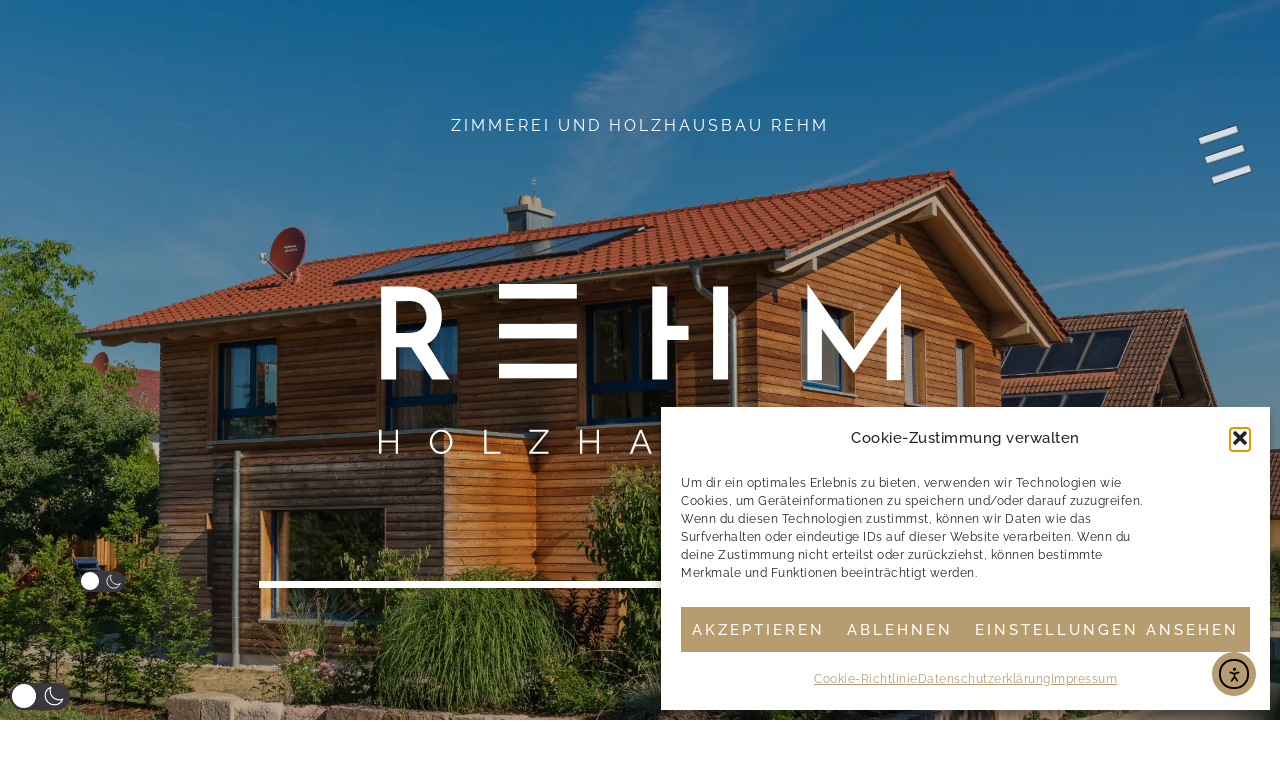

--- FILE ---
content_type: text/css
request_url: https://rehm-holzhausbau.de/wp-content/uploads/elementor/css/post-6.css?ver=1768317000
body_size: 742
content:
.elementor-kit-6{--e-global-color-primary:#B79C6F;--e-global-color-secondary:#333333;--e-global-color-text:#000000;--e-global-color-accent:#FFFFFF;--e-global-typography-primary-font-family:"Roboto";--e-global-typography-primary-font-weight:600;--e-global-typography-secondary-font-family:"Roboto Slab";--e-global-typography-secondary-font-weight:400;--e-global-typography-text-font-family:"Roboto";--e-global-typography-text-font-weight:400;--e-global-typography-accent-font-family:"Roboto";--e-global-typography-accent-font-weight:500;color:var( --e-global-color-text );font-family:"Raleway", Sans-serif;font-size:16px;line-height:2em;letter-spacing:0.5px;}.elementor-kit-6 button,.elementor-kit-6 input[type="button"],.elementor-kit-6 input[type="submit"],.elementor-kit-6 .elementor-button{background-color:var( --e-global-color-primary );font-size:1rem;text-transform:uppercase;text-decoration:none;line-height:1em;letter-spacing:3px;color:var( --e-global-color-accent );border-radius:50px 50px 50px 50px;padding:8px 25px 8px 25px;}.elementor-kit-6 button:hover,.elementor-kit-6 button:focus,.elementor-kit-6 input[type="button"]:hover,.elementor-kit-6 input[type="button"]:focus,.elementor-kit-6 input[type="submit"]:hover,.elementor-kit-6 input[type="submit"]:focus,.elementor-kit-6 .elementor-button:hover,.elementor-kit-6 .elementor-button:focus{background-color:var( --e-global-color-accent );color:var( --e-global-color-primary );border-style:solid;border-width:0px 0px 3px 0px;border-radius:0px 0px 0px 0px;}.elementor-kit-6 e-page-transition{background-color:#FFBC7D;}.elementor-kit-6 p{margin-block-end:1em;}.elementor-kit-6 a{color:var( --e-global-color-secondary );text-decoration:underline;}.elementor-kit-6 a:hover{color:var( --e-global-color-secondary );}.elementor-kit-6 h1{color:var( --e-global-color-accent );font-family:"Josefin Sans", Sans-serif;font-size:43px;font-weight:bold;text-transform:uppercase;line-height:1.2em;letter-spacing:6px;}.elementor-kit-6 h2{color:var( --e-global-color-accent );font-size:23px;font-weight:bold;text-transform:uppercase;line-height:1.3em;letter-spacing:6px;}.elementor-kit-6 h3{color:var( --e-global-color-primary );font-size:18px;font-weight:normal;text-transform:uppercase;line-height:1.2em;letter-spacing:3px;}.elementor-section.elementor-section-boxed > .elementor-container{max-width:1140px;}.e-con{--container-max-width:1140px;}.elementor-widget:not(:last-child){--kit-widget-spacing:20px;}.elementor-element{--widgets-spacing:20px 20px;--widgets-spacing-row:20px;--widgets-spacing-column:20px;}{}h1.entry-title{display:var(--page-title-display);}.elementor-lightbox{background-color:#B79C6F7A;--lightbox-ui-color:var( --e-global-color-text );}@media(max-width:1024px){.elementor-kit-6 h1{font-size:28px;}.elementor-kit-6 h2{font-size:20px;}.elementor-section.elementor-section-boxed > .elementor-container{max-width:1024px;}.e-con{--container-max-width:1024px;}}@media(max-width:767px){.elementor-section.elementor-section-boxed > .elementor-container{max-width:767px;}.e-con{--container-max-width:767px;}}/* Start custom CSS */html {
    font-size: 16px;
}

header, main, footer {
    overflow: hidden;
}

#logo [data-darkreader-inline-fill], .menu [data-darkreader-inline-fill] {
    fill: var( --e-global-color-accent ) !important;
}

.icon [data-darkreader-inline-stroke] {
    stroke: var( --e-global-color-accent ) !important;
}

.wp-dark-mode-active .line-yellow span {
    border-color: var( --e-global-color-primary ) !important;
}

.wp-dark-mode-active .line-white span {
    border-color: var( --e-global-color-accent ) !important;
}/* End custom CSS */

--- FILE ---
content_type: text/css
request_url: https://rehm-holzhausbau.de/wp-content/uploads/elementor/css/post-13.css?ver=1768317000
body_size: 2463
content:
.elementor-13 .elementor-element.elementor-element-f725909{--display:flex;--min-height:100vh;--flex-direction:row;--container-widget-width:calc( ( 1 - var( --container-widget-flex-grow ) ) * 100% );--container-widget-height:100%;--container-widget-flex-grow:1;--container-widget-align-self:stretch;--flex-wrap-mobile:wrap;--justify-content:center;--align-items:stretch;--gap:10px 10px;--row-gap:10px;--column-gap:10px;--padding-top:100px;--padding-bottom:0px;--padding-left:0px;--padding-right:0px;--z-index:2;--e-transform-origin-x:center;--e-transform-origin-y:center;}.elementor-13 .elementor-element.elementor-element-f725909:not(.elementor-motion-effects-element-type-background), .elementor-13 .elementor-element.elementor-element-f725909 > .elementor-motion-effects-container > .elementor-motion-effects-layer{background-color:var( --e-global-color-secondary );background-image:url("https://rehm-holzhausbau.de/wp-content/uploads/2022/08/hintergrund_haus-tag.webp");background-position:center center;background-size:cover;}.elementor-13 .elementor-element.elementor-element-061067a{--display:flex;}.elementor-13 .elementor-element.elementor-element-1610476{text-align:center;}.elementor-13 .elementor-element.elementor-element-1610476 .elementor-heading-title{font-size:1rem;text-transform:uppercase;letter-spacing:3px;color:var( --e-global-color-accent );}.elementor-13 .elementor-element.elementor-element-89e8e2a{--display:flex;--min-height:100vh;--flex-direction:column;--container-widget-width:100%;--container-widget-height:initial;--container-widget-flex-grow:0;--container-widget-align-self:initial;--flex-wrap-mobile:wrap;--justify-content:center;--gap:0px 0px;--row-gap:0px;--column-gap:0px;--padding-top:100px;--padding-bottom:100px;--padding-left:0px;--padding-right:0px;}.elementor-13 .elementor-element.elementor-element-89e8e2a:not(.elementor-motion-effects-element-type-background), .elementor-13 .elementor-element.elementor-element-89e8e2a > .elementor-motion-effects-container > .elementor-motion-effects-layer{background-color:var( --e-global-color-primary );}.elementor-13 .elementor-element.elementor-element-caece24{--display:flex;--flex-direction:row;--container-widget-width:initial;--container-widget-height:100%;--container-widget-flex-grow:1;--container-widget-align-self:stretch;--flex-wrap-mobile:wrap;--overflow:hidden;--margin-top:0px;--margin-bottom:-45px;--margin-left:0px;--margin-right:0px;}.elementor-13 .elementor-element.elementor-element-c9e7ac2{--display:flex;}.elementor-13 .elementor-element.elementor-element-c9e7ac2.e-con{--flex-grow:0;--flex-shrink:0;}.elementor-13 .elementor-element.elementor-element-c192aa8{text-align:start;}.elementor-13 .elementor-element.elementor-element-d87930f{--divider-border-style:solid;--divider-color:var( --e-global-color-secondary );--divider-border-width:8px;bottom:0px;}body:not(.rtl) .elementor-13 .elementor-element.elementor-element-d87930f{left:18%;}body.rtl .elementor-13 .elementor-element.elementor-element-d87930f{right:18%;}.elementor-13 .elementor-element.elementor-element-d87930f .elementor-divider-separator{width:100%;margin:0 auto;margin-right:0;}.elementor-13 .elementor-element.elementor-element-d87930f .elementor-divider{text-align:right;padding-block-start:50px;padding-block-end:50px;}.elementor-13 .elementor-element.elementor-element-8510411{--display:flex;}.elementor-13 .elementor-element.elementor-element-7591748{--display:flex;--flex-direction:row;--container-widget-width:initial;--container-widget-height:100%;--container-widget-flex-grow:1;--container-widget-align-self:stretch;--flex-wrap-mobile:wrap;}.elementor-13 .elementor-element.elementor-element-789b437{--display:flex;--justify-content:flex-end;}.elementor-13 .elementor-element.elementor-element-bc17c9c .elementor-heading-title{font-size:19px;}.elementor-13 .elementor-element.elementor-element-177193d{--display:flex;}.elementor-13 .elementor-element.elementor-element-757aaf0{color:var( --e-global-color-accent );}.elementor-13 .elementor-element.elementor-element-ab8cf47{--display:flex;--min-height:100vh;--flex-direction:row;--container-widget-width:initial;--container-widget-height:100%;--container-widget-flex-grow:1;--container-widget-align-self:stretch;--flex-wrap-mobile:wrap;--padding-top:0px;--padding-bottom:0px;--padding-left:0px;--padding-right:0px;--z-index:2;}.elementor-13 .elementor-element.elementor-element-ab8cf47:not(.elementor-motion-effects-element-type-background), .elementor-13 .elementor-element.elementor-element-ab8cf47 > .elementor-motion-effects-container > .elementor-motion-effects-layer{background-color:var( --e-global-color-accent );}.elementor-13 .elementor-element.elementor-element-8a74e1b{--display:flex;--e-transform-origin-x:center;--e-transform-origin-y:center;}.elementor-13 .elementor-element.elementor-element-8a74e1b:not(.elementor-motion-effects-element-type-background), .elementor-13 .elementor-element.elementor-element-8a74e1b > .elementor-motion-effects-container > .elementor-motion-effects-layer{background-image:url("https://rehm-holzhausbau.de/wp-content/uploads/2022/08/bg_bohrer.webp");background-position:center left;background-size:cover;}.elementor-13 .elementor-element.elementor-element-8a74e1b.e-con{--flex-grow:0;--flex-shrink:0;}.elementor-13 .elementor-element.elementor-element-5817ac7{--display:flex;--e-transform-origin-x:center;--e-transform-origin-y:center;}.elementor-13 .elementor-element.elementor-element-5817ac7:not(.elementor-motion-effects-element-type-background), .elementor-13 .elementor-element.elementor-element-5817ac7 > .elementor-motion-effects-container > .elementor-motion-effects-layer{background-image:url("https://rehm-holzhausbau.de/wp-content/uploads/2022/08/bg_room.webp");background-position:center left;background-size:cover;}.elementor-13 .elementor-element.elementor-element-5817ac7.e-con{--flex-grow:0;--flex-shrink:0;}.elementor-13 .elementor-element.elementor-element-9a4cad1{--display:flex;--min-height:100vh;--flex-direction:column;--container-widget-width:100%;--container-widget-height:initial;--container-widget-flex-grow:0;--container-widget-align-self:initial;--flex-wrap-mobile:wrap;--justify-content:center;--padding-top:100px;--padding-bottom:100px;--padding-left:0px;--padding-right:0px;}.elementor-13 .elementor-element.elementor-element-9a4cad1:not(.elementor-motion-effects-element-type-background), .elementor-13 .elementor-element.elementor-element-9a4cad1 > .elementor-motion-effects-container > .elementor-motion-effects-layer{background-color:var( --e-global-color-accent );}.elementor-13 .elementor-element.elementor-element-ad1d5ee{--display:flex;--flex-direction:row;--container-widget-width:calc( ( 1 - var( --container-widget-flex-grow ) ) * 100% );--container-widget-height:100%;--container-widget-flex-grow:1;--container-widget-align-self:stretch;--flex-wrap-mobile:wrap;--align-items:flex-start;--overflow:hidden;}.elementor-13 .elementor-element.elementor-element-4b62919{--display:flex;}.elementor-13 .elementor-element.elementor-element-4b62919.e-con{--flex-grow:0;--flex-shrink:0;}.elementor-13 .elementor-element.elementor-element-46c6094{text-align:start;}.elementor-13 .elementor-element.elementor-element-f5df8ba{--display:flex;}.elementor-13 .elementor-element.elementor-element-40ac99e{--divider-border-style:solid;--divider-color:var( --e-global-color-primary );--divider-border-width:8px;margin:0% 0% calc(var(--kit-widget-spacing, 0px) + 0%) -100%;--divider-element-spacing:30px;}.elementor-13 .elementor-element.elementor-element-40ac99e .elementor-divider-separator{width:100%;margin:0 auto;margin-right:0;}.elementor-13 .elementor-element.elementor-element-40ac99e .elementor-divider{text-align:right;padding-block-start:50px;padding-block-end:50px;}.elementor-13 .elementor-element.elementor-element-40ac99e .elementor-divider__text{color:var( --e-global-color-text );font-size:23px;letter-spacing:2px;}.elementor-13 .elementor-element.elementor-element-abaac78{--display:flex;--min-height:100vh;--flex-direction:row;--container-widget-width:initial;--container-widget-height:100%;--container-widget-flex-grow:1;--container-widget-align-self:stretch;--flex-wrap-mobile:wrap;--gap:0px 0px;--row-gap:0px;--column-gap:0px;--padding-top:0em;--padding-bottom:0em;--padding-left:0em;--padding-right:0em;--z-index:2;}.elementor-13 .elementor-element.elementor-element-abaac78:not(.elementor-motion-effects-element-type-background), .elementor-13 .elementor-element.elementor-element-abaac78 > .elementor-motion-effects-container > .elementor-motion-effects-layer{background-color:var( --e-global-color-primary );}.elementor-13 .elementor-element.elementor-element-88fb099{--display:flex;--flex-direction:column;--container-widget-width:calc( ( 1 - var( --container-widget-flex-grow ) ) * 100% );--container-widget-height:initial;--container-widget-flex-grow:0;--container-widget-align-self:initial;--flex-wrap-mobile:wrap;--justify-content:center;--align-items:flex-end;}.elementor-13 .elementor-element.elementor-element-6c0817f{--display:flex;--margin-top:0%;--margin-bottom:0%;--margin-left:0%;--margin-right:8%;}.elementor-13 .elementor-element.elementor-element-58b457b .elementor-heading-title{color:var( --e-global-color-accent );}.elementor-13 .elementor-element.elementor-element-c318708{color:var( --e-global-color-accent );}.elementor-13 .elementor-element.elementor-element-d27cda8 .elementor-button{background-color:var( --e-global-color-accent );fill:var( --e-global-color-primary );color:var( --e-global-color-primary );}.elementor-13 .elementor-element.elementor-element-d27cda8 .elementor-button:hover, .elementor-13 .elementor-element.elementor-element-d27cda8 .elementor-button:focus{background-color:#FFFFFF00;color:var( --e-global-color-accent );border-color:var( --e-global-color-accent );}.elementor-13 .elementor-element.elementor-element-d27cda8 .elementor-button:hover svg, .elementor-13 .elementor-element.elementor-element-d27cda8 .elementor-button:focus svg{fill:var( --e-global-color-accent );}.elementor-13 .elementor-element.elementor-element-2781533{--display:flex;--e-transform-origin-x:center;--e-transform-origin-y:center;}.elementor-13 .elementor-element.elementor-element-2781533:not(.elementor-motion-effects-element-type-background), .elementor-13 .elementor-element.elementor-element-2781533 > .elementor-motion-effects-container > .elementor-motion-effects-layer{background-image:url("https://rehm-holzhausbau.de/wp-content/uploads/2022/11/holz.webp");background-position:center left;background-size:cover;}.elementor-13 .elementor-element.elementor-element-2781533.e-con{--flex-grow:0;--flex-shrink:0;}.elementor-13 .elementor-element.elementor-element-b616481{--display:flex;--min-height:100vh;--flex-direction:column;--container-widget-width:100%;--container-widget-height:initial;--container-widget-flex-grow:0;--container-widget-align-self:initial;--flex-wrap-mobile:wrap;--justify-content:space-between;--padding-top:50px;--padding-bottom:50px;--padding-left:0px;--padding-right:0px;}.elementor-13 .elementor-element.elementor-element-b616481:not(.elementor-motion-effects-element-type-background), .elementor-13 .elementor-element.elementor-element-b616481 > .elementor-motion-effects-container > .elementor-motion-effects-layer{background-color:var( --e-global-color-accent );}.elementor-13 .elementor-element.elementor-element-4360a2c{--spacer-size:50px;}.elementor-13 .elementor-element.elementor-element-125b8bb{z-index:2;}.elementor-13 .elementor-element.elementor-element-125b8bb .elementor-wrapper{--video-aspect-ratio:1.77777;}.elementor-13 .elementor-element.elementor-element-af19885{--animation-duration:1500ms;margin:50px 0px calc(var(--kit-widget-spacing, 0px) + 50px) 0px;z-index:1;--dynamic-text-color:var( --e-global-color-primary );}.elementor-13 .elementor-element.elementor-element-af19885 .elementor-headline{text-align:center;}.elementor-13 .elementor-element.elementor-element-af19885 .elementor-headline-plain-text{color:var( --e-global-color-primary );}.elementor-13 .elementor-element.elementor-element-af19885 .elementor-headline-dynamic-text{font-weight:bold;}.elementor-13 .elementor-element.elementor-element-af19885 .elementor-headline-dynamic-wrapper path{stroke:var( --e-global-color-primary );}.elementor-13 .elementor-element.elementor-element-6e19813{--display:flex;--min-height:100vh;--flex-direction:column;--container-widget-width:100%;--container-widget-height:initial;--container-widget-flex-grow:0;--container-widget-align-self:initial;--flex-wrap-mobile:wrap;--justify-content:space-evenly;--gap:0px 0px;--row-gap:0px;--column-gap:0px;--padding-top:100px;--padding-bottom:100px;--padding-left:0px;--padding-right:0px;}.elementor-13 .elementor-element.elementor-element-6e19813:not(.elementor-motion-effects-element-type-background), .elementor-13 .elementor-element.elementor-element-6e19813 > .elementor-motion-effects-container > .elementor-motion-effects-layer{background-color:var( --e-global-color-primary );}.elementor-13 .elementor-element.elementor-element-411b6fa{--display:flex;--flex-direction:row;--container-widget-width:initial;--container-widget-height:100%;--container-widget-flex-grow:1;--container-widget-align-self:stretch;--flex-wrap-mobile:wrap;}.elementor-13 .elementor-element.elementor-element-7f3e794{--display:flex;}.elementor-13 .elementor-element.elementor-element-7f3e794.e-con{--flex-grow:0;--flex-shrink:0;}.elementor-13 .elementor-element.elementor-element-116a4da{--display:flex;}.elementor-13 .elementor-element.elementor-element-116a4da.e-con{--flex-grow:0;--flex-shrink:0;}.elementor-13 .elementor-element.elementor-element-d4e4153{color:var( --e-global-color-accent );}.elementor-13 .elementor-element.elementor-element-c1087ae{--display:flex;}.elementor-13 .elementor-element.elementor-element-fab1353{--display:flex;--flex-direction:row;--container-widget-width:initial;--container-widget-height:100%;--container-widget-flex-grow:1;--container-widget-align-self:stretch;--flex-wrap-mobile:wrap;}.elementor-13 .elementor-element.elementor-element-14da2be{--display:flex;--gap:60px 60px;--row-gap:60px;--column-gap:60px;}.elementor-13 .elementor-element.elementor-element-f566683{--display:flex;--overflow:hidden;}.elementor-13 .elementor-element.elementor-element-3cf1d44 img{filter:brightness( 0% ) contrast( 200% ) saturate( 100% ) blur( 0px ) hue-rotate( 0deg );}.elementor-13 .elementor-element.elementor-element-f613dbf{text-align:center;}.elementor-13 .elementor-element.elementor-element-f613dbf .elementor-heading-title{text-decoration:none;color:var( --e-global-color-secondary );}.elementor-13 .elementor-element.elementor-element-addb545{--display:flex;--gap:60px 60px;--row-gap:60px;--column-gap:60px;}.elementor-13 .elementor-element.elementor-element-19fea83{--display:flex;--overflow:hidden;}.elementor-13 .elementor-element.elementor-element-81f1559 img{filter:brightness( 0% ) contrast( 200% ) saturate( 100% ) blur( 0px ) hue-rotate( 0deg );}.elementor-13 .elementor-element.elementor-element-4aaa860{text-align:center;}.elementor-13 .elementor-element.elementor-element-4aaa860 .elementor-heading-title{text-decoration:none;color:var( --e-global-color-secondary );}.elementor-13 .elementor-element.elementor-element-0ddd66c{--display:flex;--gap:60px 60px;--row-gap:60px;--column-gap:60px;}.elementor-13 .elementor-element.elementor-element-8e91ff6{--display:flex;--overflow:hidden;}.elementor-13 .elementor-element.elementor-element-f30cc37 img{filter:brightness( 0% ) contrast( 200% ) saturate( 100% ) blur( 0px ) hue-rotate( 0deg );}.elementor-13 .elementor-element.elementor-element-9907e9a{text-align:center;}.elementor-13 .elementor-element.elementor-element-9907e9a .elementor-heading-title{text-decoration:none;color:var( --e-global-color-secondary );}.elementor-13 .elementor-element.elementor-element-677c0b5{--display:flex;--min-height:100vh;--flex-direction:row;--container-widget-width:initial;--container-widget-height:100%;--container-widget-flex-grow:1;--container-widget-align-self:stretch;--flex-wrap-mobile:wrap;--gap:0px 0px;--row-gap:0px;--column-gap:0px;--padding-top:100px;--padding-bottom:100px;--padding-left:0px;--padding-right:0px;--z-index:2;}.elementor-13 .elementor-element.elementor-element-677c0b5:not(.elementor-motion-effects-element-type-background), .elementor-13 .elementor-element.elementor-element-677c0b5 > .elementor-motion-effects-container > .elementor-motion-effects-layer{background-color:var( --e-global-color-accent );}.elementor-13 .elementor-element.elementor-element-7a4b44b{--display:flex;--e-transform-origin-x:center;--e-transform-origin-y:center;}.elementor-13 .elementor-element.elementor-element-7a4b44b:not(.elementor-motion-effects-element-type-background), .elementor-13 .elementor-element.elementor-element-7a4b44b > .elementor-motion-effects-container > .elementor-motion-effects-layer{background-image:url("https://rehm-holzhausbau.de/wp-content/uploads/2022/08/plan-bauherren.webp");background-position:center left;background-size:cover;}.elementor-13 .elementor-element.elementor-element-7a4b44b.e-con{--flex-grow:0;--flex-shrink:0;}.elementor-13 .elementor-element.elementor-element-ca3fefd{--display:flex;--flex-direction:column;--container-widget-width:calc( ( 1 - var( --container-widget-flex-grow ) ) * 100% );--container-widget-height:initial;--container-widget-flex-grow:0;--container-widget-align-self:initial;--flex-wrap-mobile:wrap;--justify-content:center;--align-items:flex-start;}.elementor-13 .elementor-element.elementor-element-cc41957{--display:flex;--margin-top:0%;--margin-bottom:0%;--margin-left:8%;--margin-right:0%;}.elementor-13 .elementor-element.elementor-element-4d82a49{--divider-border-style:solid;--divider-color:var( --e-global-color-primary );--divider-border-width:8px;margin:0% 0% calc(var(--kit-widget-spacing, 0px) + 0%) -100%;}.elementor-13 .elementor-element.elementor-element-4d82a49 .elementor-divider-separator{width:58%;margin:0 auto;margin-left:0;}.elementor-13 .elementor-element.elementor-element-4d82a49 .elementor-divider{text-align:left;padding-block-start:50px;padding-block-end:50px;}:root{--page-title-display:none;}@media(max-width:1024px){.elementor-13 .elementor-element.elementor-element-caece24{--margin-top:0px;--margin-bottom:0px;--margin-left:0px;--margin-right:0px;}.elementor-13 .elementor-element.elementor-element-789b437{--justify-content:flex-start;}.elementor-13 .elementor-element.elementor-element-ab8cf47{--min-height:50vh;}.elementor-13 .elementor-element.elementor-element-40ac99e .elementor-divider__text{font-size:20px;}.elementor-13 .elementor-element.elementor-element-6c0817f{--margin-top:100px;--margin-bottom:100px;--margin-left:0px;--margin-right:0px;}.elementor-13 .elementor-element.elementor-element-b616481{--min-height:50vh;--padding-top:50px;--padding-bottom:50px;--padding-left:15px;--padding-right:15px;}.elementor-13 .elementor-element.elementor-element-411b6fa{--flex-wrap:wrap;}.elementor-13 .elementor-element.elementor-element-f566683{--min-height:200px;--justify-content:flex-end;}.elementor-13 .elementor-element.elementor-element-19fea83{--min-height:200px;--justify-content:flex-end;}.elementor-13 .elementor-element.elementor-element-8e91ff6{--min-height:200px;--justify-content:flex-end;}.elementor-13 .elementor-element.elementor-element-cc41957{--margin-top:0%;--margin-bottom:0%;--margin-left:0%;--margin-right:0%;}}@media(max-width:767px){.elementor-13 .elementor-element.elementor-element-f725909{--justify-content:flex-start;--padding-top:0px;--padding-bottom:0px;--padding-left:0px;--padding-right:0px;}.elementor-13 .elementor-element.elementor-element-061067a{--width:75%;}.elementor-13 .elementor-element.elementor-element-1610476{text-align:center;}.elementor-13 .elementor-element.elementor-element-89e8e2a{--padding-top:50px;--padding-bottom:50px;--padding-left:0px;--padding-right:0px;}body:not(.rtl) .elementor-13 .elementor-element.elementor-element-d87930f{left:0%;}body.rtl .elementor-13 .elementor-element.elementor-element-d87930f{right:0%;}.elementor-13 .elementor-element.elementor-element-ab8cf47{--min-height:100vh;}.elementor-13 .elementor-element.elementor-element-9a4cad1{--padding-top:50px;--padding-bottom:50px;--padding-left:0px;--padding-right:0px;}.elementor-13 .elementor-element.elementor-element-40ac99e{margin:0% 0% calc(var(--kit-widget-spacing, 0px) + 0%) 0%;}.elementor-13 .elementor-element.elementor-element-40ac99e .elementor-divider{text-align:left;}.elementor-13 .elementor-element.elementor-element-40ac99e .elementor-divider-separator{margin:0 auto;margin-left:0;}.elementor-13 .elementor-element.elementor-element-6c0817f{--margin-top:50px;--margin-bottom:50px;--margin-left:0px;--margin-right:0px;}.elementor-13 .elementor-element.elementor-element-2781533{--min-height:50vh;}.elementor-13 .elementor-element.elementor-element-4360a2c{--spacer-size:0px;}.elementor-13 .elementor-element.elementor-element-af19885{margin:0px 0px calc(var(--kit-widget-spacing, 0px) + 0px) 0px;}.elementor-13 .elementor-element.elementor-element-af19885 .elementor-headline{line-height:2.5em;}.elementor-13 .elementor-element.elementor-element-af19885 .elementor-headline-dynamic-text{line-height:0em;}.elementor-13 .elementor-element.elementor-element-6e19813{--padding-top:50px;--padding-bottom:50px;--padding-left:0px;--padding-right:0px;}.elementor-13 .elementor-element.elementor-element-677c0b5{--padding-top:50px;--padding-bottom:50px;--padding-left:0px;--padding-right:0px;--z-index:2;}.elementor-13 .elementor-element.elementor-element-7a4b44b{--min-height:50vh;}.elementor-13 .elementor-element.elementor-element-4d82a49{margin:0% 0% calc(var(--kit-widget-spacing, 0px) + 0%) 0%;}.elementor-13 .elementor-element.elementor-element-4d82a49 .elementor-divider-separator{width:100%;}}@media(min-width:768px){.elementor-13 .elementor-element.elementor-element-c9e7ac2{--width:46%;}.elementor-13 .elementor-element.elementor-element-7591748{--content-width:84%;}.elementor-13 .elementor-element.elementor-element-8a74e1b{--width:32%;}.elementor-13 .elementor-element.elementor-element-4b62919{--width:46%;}.elementor-13 .elementor-element.elementor-element-f5df8ba{--content-width:87%;}.elementor-13 .elementor-element.elementor-element-88fb099{--width:50%;}.elementor-13 .elementor-element.elementor-element-6c0817f{--width:475px;}.elementor-13 .elementor-element.elementor-element-2781533{--width:50%;}.elementor-13 .elementor-element.elementor-element-7f3e794{--width:42%;}.elementor-13 .elementor-element.elementor-element-116a4da{--width:42%;}.elementor-13 .elementor-element.elementor-element-7a4b44b{--width:50%;}.elementor-13 .elementor-element.elementor-element-ca3fefd{--width:50%;}.elementor-13 .elementor-element.elementor-element-cc41957{--width:475px;}}@media(max-width:1024px) and (min-width:768px){.elementor-13 .elementor-element.elementor-element-7591748{--content-width:100%;}.elementor-13 .elementor-element.elementor-element-ab8cf47{--width:100%;}.elementor-13 .elementor-element.elementor-element-8a74e1b{--width:25%;}.elementor-13 .elementor-element.elementor-element-5817ac7{--width:75%;}.elementor-13 .elementor-element.elementor-element-f5df8ba{--content-width:100%;}.elementor-13 .elementor-element.elementor-element-6c0817f{--width:100%;}.elementor-13 .elementor-element.elementor-element-7f3e794{--width:47%;}.elementor-13 .elementor-element.elementor-element-116a4da{--width:50%;}.elementor-13 .elementor-element.elementor-element-cc41957{--width:100%;}}/* Start custom CSS for container, class: .elementor-element-f725909 */.wp-dark-mode-active .elementor-13 .elementor-element.elementor-element-f725909 {
    background-image: url("/wp-content/uploads/2022/08/hintergrund_haus-nacht.webp");
}/* End custom CSS */
/* Start custom CSS for divider, class: .elementor-element-d87930f */.wp-dark-mode-active .elementor-13 .elementor-element.elementor-element-d87930f {
    border-color: var(--e-global-color-primary);
}/* End custom CSS */
/* Start custom CSS for text-editor, class: .elementor-element-757aaf0 */.elementor-13 .elementor-element.elementor-element-757aaf0 p {
    margin-bottom: 0;
}

.elementor-13 .elementor-element.elementor-element-757aaf0 a {
    color: var(--e-global-color-accent);
}/* End custom CSS */
/* Start custom CSS for container, class: .elementor-element-89e8e2a */.wp-dark-mode-active .elementor-13 .elementor-element.elementor-element-89e8e2a {
    background-color: var( --e-global-color-secondary );
}/* End custom CSS */
/* Start custom CSS for text-editor, class: .elementor-element-c318708 */.elementor-13 .elementor-element.elementor-element-c318708 a {
    color: var(--e-global-color-accent);
}/* End custom CSS */
/* Start custom CSS for container, class: .elementor-element-abaac78 */.wp-dark-mode-active .elementor-13 .elementor-element.elementor-element-abaac78 {
    background-color: var( --e-global-color-secondary );
}/* End custom CSS */
/* Start custom CSS for image, class: .elementor-element-3cf1d44 */.wp-dark-mode-active .elementor-13 .elementor-element.elementor-element-3cf1d44 img {
        filter: none;
}/* End custom CSS */
/* Start custom CSS for heading, class: .elementor-element-f613dbf */.elementor-13 .elementor-element.elementor-element-f613dbf strong {
    display: block;
    margin-bottom: 1rem;
}

.elementor-13 .elementor-element.elementor-element-f613dbf h3 a {
    text-decoration: none;
}

.wp-dark-mode-active .elementor-13 .elementor-element.elementor-element-f613dbf h3 a {
    color: var(--e-global-color-primary);
}/* End custom CSS */
/* Start custom CSS for image, class: .elementor-element-81f1559 */.wp-dark-mode-active .elementor-13 .elementor-element.elementor-element-81f1559 img {
        filter: none;
}/* End custom CSS */
/* Start custom CSS for heading, class: .elementor-element-4aaa860 */.elementor-13 .elementor-element.elementor-element-4aaa860 strong {
    display: block;
    margin-bottom: 1rem;
}

.elementor-13 .elementor-element.elementor-element-4aaa860 h3 a {
    text-decoration: none;
}

.wp-dark-mode-active .elementor-13 .elementor-element.elementor-element-4aaa860 h3 a {
    color: var(--e-global-color-primary);
}/* End custom CSS */
/* Start custom CSS for image, class: .elementor-element-f30cc37 */.wp-dark-mode-active .elementor-13 .elementor-element.elementor-element-f30cc37 img {
        filter: none;
}/* End custom CSS */
/* Start custom CSS for heading, class: .elementor-element-9907e9a */.elementor-13 .elementor-element.elementor-element-9907e9a strong {
    display: block;
    margin-bottom: 1rem;
}

.elementor-13 .elementor-element.elementor-element-9907e9a h3 a {
    text-decoration: none;
}

.wp-dark-mode-active .elementor-13 .elementor-element.elementor-element-9907e9a h3 a {
    color: var(--e-global-color-primary);
}/* End custom CSS */
/* Start custom CSS for container, class: .elementor-element-6e19813 */.wp-dark-mode-active .elementor-13 .elementor-element.elementor-element-6e19813 {
    background-color: var( --e-global-color-secondary );
}/* End custom CSS */

--- FILE ---
content_type: text/css
request_url: https://rehm-holzhausbau.de/wp-content/uploads/elementor/css/post-67.css?ver=1768317000
body_size: 1864
content:
.elementor-67 .elementor-element.elementor-element-6c4fcfc{--display:flex;--position:absolute;--min-height:100vh;--justify-content:space-between;--padding-top:100px;--padding-bottom:100px;--padding-left:0px;--padding-right:0px;top:0px;}body:not(.rtl) .elementor-67 .elementor-element.elementor-element-6c4fcfc{left:0px;}body.rtl .elementor-67 .elementor-element.elementor-element-6c4fcfc{right:0px;}.elementor-67 .elementor-element.elementor-element-f7941f2{--display:flex;--flex-direction:row;--container-widget-width:initial;--container-widget-height:100%;--container-widget-flex-grow:1;--container-widget-align-self:stretch;--flex-wrap-mobile:wrap;--justify-content:center;}.elementor-67 .elementor-element.elementor-element-48c99e8{--display:flex;}.elementor-67 .elementor-element.elementor-element-3a356c3{--display:flex;}.elementor-67 .elementor-element.elementor-element-44d8302{--display:flex;}.elementor-67 .elementor-element.elementor-element-cc8de37{width:auto;max-width:auto;}.elementor-67 .elementor-element.elementor-element-cc8de37.elementor-element{--align-self:flex-end;}.elementor-67 .elementor-element.elementor-element-cc8de37 .elementor-icon-wrapper{text-align:end;}.elementor-67 .elementor-element.elementor-element-cc8de37.elementor-view-stacked .elementor-icon{background-color:var( --e-global-color-accent );}.elementor-67 .elementor-element.elementor-element-cc8de37.elementor-view-framed .elementor-icon, .elementor-67 .elementor-element.elementor-element-cc8de37.elementor-view-default .elementor-icon{color:var( --e-global-color-accent );border-color:var( --e-global-color-accent );}.elementor-67 .elementor-element.elementor-element-cc8de37.elementor-view-framed .elementor-icon, .elementor-67 .elementor-element.elementor-element-cc8de37.elementor-view-default .elementor-icon svg{fill:var( --e-global-color-accent );}.elementor-67 .elementor-element.elementor-element-cc8de37.elementor-view-stacked .elementor-icon:hover{background-color:var( --e-global-color-primary );}.elementor-67 .elementor-element.elementor-element-cc8de37.elementor-view-framed .elementor-icon:hover, .elementor-67 .elementor-element.elementor-element-cc8de37.elementor-view-default .elementor-icon:hover{color:var( --e-global-color-primary );border-color:var( --e-global-color-primary );}.elementor-67 .elementor-element.elementor-element-cc8de37.elementor-view-framed .elementor-icon:hover, .elementor-67 .elementor-element.elementor-element-cc8de37.elementor-view-default .elementor-icon:hover svg{fill:var( --e-global-color-primary );}.elementor-67 .elementor-element.elementor-element-f6dc098 .elementor-menu-toggle{margin-left:auto;background-color:var( --e-global-color-accent );}.elementor-67 .elementor-element.elementor-element-f6dc098 .elementor-nav-menu .elementor-item{font-family:"Josefin Sans", Sans-serif;font-size:51px;font-weight:bold;text-transform:uppercase;text-decoration:none;line-height:1em;letter-spacing:0.5px;}.elementor-67 .elementor-element.elementor-element-f6dc098 .elementor-nav-menu--main .elementor-item{color:var( --e-global-color-accent );fill:var( --e-global-color-accent );padding-left:0px;padding-right:0px;padding-top:13px;padding-bottom:13px;}.elementor-67 .elementor-element.elementor-element-f6dc098 .elementor-nav-menu--main .elementor-item:hover,
					.elementor-67 .elementor-element.elementor-element-f6dc098 .elementor-nav-menu--main .elementor-item.elementor-item-active,
					.elementor-67 .elementor-element.elementor-element-f6dc098 .elementor-nav-menu--main .elementor-item.highlighted,
					.elementor-67 .elementor-element.elementor-element-f6dc098 .elementor-nav-menu--main .elementor-item:focus{color:var( --e-global-color-primary );fill:var( --e-global-color-primary );}.elementor-67 .elementor-element.elementor-element-f6dc098 .elementor-nav-menu--main .elementor-item.elementor-item-active{color:var( --e-global-color-primary );}.elementor-67 .elementor-element.elementor-element-f6dc098{--e-nav-menu-horizontal-menu-item-margin:calc( 0px / 2 );}.elementor-67 .elementor-element.elementor-element-f6dc098 .elementor-nav-menu--main:not(.elementor-nav-menu--layout-horizontal) .elementor-nav-menu > li:not(:last-child){margin-bottom:0px;}.elementor-67 .elementor-element.elementor-element-f6dc098 .elementor-nav-menu--dropdown a, .elementor-67 .elementor-element.elementor-element-f6dc098 .elementor-menu-toggle{color:var( --e-global-color-accent );fill:var( --e-global-color-accent );}.elementor-67 .elementor-element.elementor-element-f6dc098 .elementor-nav-menu--dropdown{background-color:var( --e-global-color-secondary );border-style:solid;border-color:var( --e-global-color-secondary );}.elementor-67 .elementor-element.elementor-element-f6dc098 .elementor-nav-menu--dropdown a:hover,
					.elementor-67 .elementor-element.elementor-element-f6dc098 .elementor-nav-menu--dropdown a:focus,
					.elementor-67 .elementor-element.elementor-element-f6dc098 .elementor-nav-menu--dropdown a.elementor-item-active,
					.elementor-67 .elementor-element.elementor-element-f6dc098 .elementor-nav-menu--dropdown a.highlighted,
					.elementor-67 .elementor-element.elementor-element-f6dc098 .elementor-menu-toggle:hover,
					.elementor-67 .elementor-element.elementor-element-f6dc098 .elementor-menu-toggle:focus{color:var( --e-global-color-primary );}.elementor-67 .elementor-element.elementor-element-f6dc098 .elementor-nav-menu--dropdown a:hover,
					.elementor-67 .elementor-element.elementor-element-f6dc098 .elementor-nav-menu--dropdown a:focus,
					.elementor-67 .elementor-element.elementor-element-f6dc098 .elementor-nav-menu--dropdown a.elementor-item-active,
					.elementor-67 .elementor-element.elementor-element-f6dc098 .elementor-nav-menu--dropdown a.highlighted{background-color:var( --e-global-color-secondary );}.elementor-67 .elementor-element.elementor-element-f6dc098 .elementor-nav-menu--dropdown a.elementor-item-active{color:var( --e-global-color-primary );background-color:var( --e-global-color-secondary );}.elementor-67 .elementor-element.elementor-element-f6dc098 .elementor-nav-menu--dropdown .elementor-item, .elementor-67 .elementor-element.elementor-element-f6dc098 .elementor-nav-menu--dropdown  .elementor-sub-item{font-size:1rem;text-transform:uppercase;text-decoration:none;letter-spacing:2px;}.elementor-67 .elementor-element.elementor-element-f6dc098 .elementor-nav-menu--dropdown a{padding-left:15px;padding-right:15px;padding-top:10px;padding-bottom:10px;}.elementor-67 .elementor-element.elementor-element-f6dc098 div.elementor-menu-toggle{color:var( --e-global-color-secondary );}.elementor-67 .elementor-element.elementor-element-f6dc098 div.elementor-menu-toggle svg{fill:var( --e-global-color-secondary );}.elementor-67 .elementor-element.elementor-element-f6dc098 div.elementor-menu-toggle:hover, .elementor-67 .elementor-element.elementor-element-f6dc098 div.elementor-menu-toggle:focus{color:var( --e-global-color-accent );}.elementor-67 .elementor-element.elementor-element-f6dc098 div.elementor-menu-toggle:hover svg, .elementor-67 .elementor-element.elementor-element-f6dc098 div.elementor-menu-toggle:focus svg{fill:var( --e-global-color-accent );}.elementor-67 .elementor-element.elementor-element-f6dc098 .elementor-menu-toggle:hover, .elementor-67 .elementor-element.elementor-element-f6dc098 .elementor-menu-toggle:focus{background-color:#FFFFFF00;}.elementor-67 .elementor-element.elementor-element-e07f9ca.elementor-element{--align-self:center;}.elementor-67 .elementor-element.elementor-element-5b666a4{--display:flex;--flex-direction:row;--container-widget-width:calc( ( 1 - var( --container-widget-flex-grow ) ) * 100% );--container-widget-height:100%;--container-widget-flex-grow:1;--container-widget-align-self:stretch;--flex-wrap-mobile:wrap;--align-items:center;}.elementor-67 .elementor-element.elementor-element-322fcbc{--display:flex;}.elementor-67 .elementor-element.elementor-element-322fcbc.e-con{--flex-grow:0;--flex-shrink:0;}.elementor-67 .elementor-element.elementor-element-ed37f81{text-align:left;}.elementor-67 .elementor-element.elementor-element-0db1f2b{--display:flex;--overflow:hidden;}.elementor-67 .elementor-element.elementor-element-0db1f2b.e-con{--flex-grow:0;--flex-shrink:0;}.elementor-67 .elementor-element.elementor-element-3009f2f{--divider-border-style:solid;--divider-color:var( --e-global-color-accent );--divider-border-width:7px;}.elementor-67 .elementor-element.elementor-element-3009f2f .elementor-divider-separator{width:100%;}.elementor-67 .elementor-element.elementor-element-3009f2f .elementor-divider{padding-block-start:0px;padding-block-end:0px;}.elementor-67 .elementor-element.elementor-element-e670c5a{--display:flex;}.elementor-67 .elementor-element.elementor-element-e670c5a.e-con{--flex-grow:0;--flex-shrink:0;}.elementor-67 .elementor-element.elementor-element-f1f45fa .elementor-icon-box-wrapper{align-items:start;}.elementor-67 .elementor-element.elementor-element-f1f45fa.elementor-view-stacked .elementor-icon{background-color:var( --e-global-color-accent );}.elementor-67 .elementor-element.elementor-element-f1f45fa.elementor-view-framed .elementor-icon, .elementor-67 .elementor-element.elementor-element-f1f45fa.elementor-view-default .elementor-icon{fill:var( --e-global-color-accent );color:var( --e-global-color-accent );border-color:var( --e-global-color-accent );}.elementor-67 .elementor-element.elementor-element-f1f45fa .elementor-icon{font-size:22px;}.elementor-67 .elementor-element.elementor-element-f1f45fa .elementor-icon-box-title, .elementor-67 .elementor-element.elementor-element-f1f45fa .elementor-icon-box-title a{font-weight:normal;text-transform:uppercase;text-decoration:none;letter-spacing:3px;}.elementor-67 .elementor-element.elementor-element-f1f45fa .elementor-icon-box-title{color:var( --e-global-color-accent );}.elementor-67 .elementor-element.elementor-element-f1f45fa .elementor-icon-box-description{text-transform:uppercase;letter-spacing:3px;color:var( --e-global-color-accent );}.elementor-67 .elementor-element.elementor-element-90d5327{--display:flex;}.elementor-67 .elementor-element.elementor-element-28f3809 .elementor-icon-box-wrapper{align-items:start;}.elementor-67 .elementor-element.elementor-element-28f3809.elementor-view-stacked .elementor-icon{background-color:var( --e-global-color-accent );}.elementor-67 .elementor-element.elementor-element-28f3809.elementor-view-framed .elementor-icon, .elementor-67 .elementor-element.elementor-element-28f3809.elementor-view-default .elementor-icon{fill:var( --e-global-color-accent );color:var( --e-global-color-accent );border-color:var( --e-global-color-accent );}.elementor-67 .elementor-element.elementor-element-28f3809 .elementor-icon{font-size:22px;}.elementor-67 .elementor-element.elementor-element-28f3809 .elementor-icon-box-title, .elementor-67 .elementor-element.elementor-element-28f3809 .elementor-icon-box-title a{font-size:0.9rem;font-weight:normal;text-transform:uppercase;text-decoration:none;letter-spacing:3px;}.elementor-67 .elementor-element.elementor-element-28f3809 .elementor-icon-box-title{color:var( --e-global-color-accent );}.elementor-67 .elementor-element.elementor-element-28f3809 .elementor-icon-box-description{text-transform:uppercase;letter-spacing:3px;color:var( --e-global-color-accent );}.elementor-theme-builder-content-area{height:400px;}.elementor-location-header:before, .elementor-location-footer:before{content:"";display:table;clear:both;}@media(max-width:1024px){.elementor-67 .elementor-element.elementor-element-6c4fcfc{--padding-top:50px;--padding-bottom:50px;--padding-left:0px;--padding-right:0px;}.elementor-67 .elementor-element.elementor-element-cc8de37.elementor-element{--align-self:flex-start;}.elementor-67 .elementor-element.elementor-element-f6dc098 .elementor-nav-menu .elementor-item{font-size:35px;}.elementor-67 .elementor-element.elementor-element-f6dc098 .elementor-nav-menu--dropdown{border-width:50px 0px 50px 0px;}.elementor-67 .elementor-element.elementor-element-f6dc098 .elementor-nav-menu--dropdown a{padding-left:13px;padding-right:13px;padding-top:13px;padding-bottom:13px;}.elementor-67 .elementor-element.elementor-element-f6dc098{--nav-menu-icon-size:30px;}.elementor-67 .elementor-element.elementor-element-f6dc098 .elementor-menu-toggle{border-width:0px;border-radius:0px;}}@media(max-width:767px){.elementor-67 .elementor-element.elementor-element-6c4fcfc{--padding-top:0px;--padding-bottom:0px;--padding-left:0px;--padding-right:0px;}.elementor-67 .elementor-element.elementor-element-f7941f2{--padding-top:10px;--padding-bottom:0px;--padding-left:0px;--padding-right:0px;}.elementor-67 .elementor-element.elementor-element-48c99e8{--width:100%;--padding-top:0px;--padding-bottom:0px;--padding-left:0px;--padding-right:0px;}.elementor-67 .elementor-element.elementor-element-3a356c3{--width:69%;}.elementor-67 .elementor-element.elementor-element-44d8302{--width:21%;--padding-top:0px;--padding-bottom:0px;--padding-left:0px;--padding-right:0px;}.elementor-67 .elementor-element.elementor-element-f6dc098{z-index:999;--nav-menu-icon-size:30px;}.elementor-67 .elementor-element.elementor-element-f6dc098 .elementor-nav-menu .elementor-item{font-size:18px;}.elementor-67 .elementor-element.elementor-element-e07f9ca.elementor-element{--align-self:center;}.elementor-67 .elementor-element.elementor-element-5b666a4{--gap:0px 0px;--row-gap:0px;--column-gap:0px;}.elementor-67 .elementor-element.elementor-element-ed37f81{text-align:center;}.elementor-67 .elementor-element.elementor-element-f1f45fa .elementor-icon-box-wrapper{text-align:center;}.elementor-67 .elementor-element.elementor-element-28f3809 .elementor-icon-box-wrapper{text-align:center;}}@media(min-width:768px){.elementor-67 .elementor-element.elementor-element-6c4fcfc{--content-width:1300px;}.elementor-67 .elementor-element.elementor-element-48c99e8{--width:8%;}.elementor-67 .elementor-element.elementor-element-44d8302{--width:8%;}.elementor-67 .elementor-element.elementor-element-322fcbc{--width:8%;}.elementor-67 .elementor-element.elementor-element-0db1f2b{--width:45%;}.elementor-67 .elementor-element.elementor-element-e670c5a{--width:15.375%;}}@media(max-width:1024px) and (min-width:768px){.elementor-67 .elementor-element.elementor-element-48c99e8{--width:20%;}.elementor-67 .elementor-element.elementor-element-44d8302{--width:20%;}.elementor-67 .elementor-element.elementor-element-0db1f2b{--width:15%;}.elementor-67 .elementor-element.elementor-element-e670c5a{--width:25%;}}/* Start custom CSS for icon, class: .elementor-element-cc8de37 */.elementor-67 .elementor-element.elementor-element-cc8de37 {
    mix-blend-mode: difference;
}/* End custom CSS */
/* Start custom CSS for html, class: .elementor-element-e07f9ca */@media (max-width: 767px) {
    .elementor-67 .elementor-element.elementor-element-e07f9ca svg {
        width: 80%;
        margin: auto;
        display: block;
    }
}

/* LOGO ANIMATION */
.logo-r {
    animation: Anir 1s forwards linear 1s;
    transform: scale(0, 1);
    transform-origin: 0px 40px;
}

.logo-h {
    animation: Anih .75s forwards ease-out 1s;
    transform: translate(50px) scale(0, 1);
    transform-origin: 200px 40px;
}

.logo-m {
    animation: Anim .75s forwards linear 1.5s;
    transform: translate(100px) scale(0, 1);
    transform-origin: 200px 40px;
}

.logo-e1 {
    animation: Anie1 2s forwards ease-out;
    transform: translate(220px, 40px)
}

.logo-e2 {
    animation: Anie2 2s forwards ease-out;
    transform: translate(220px, 40px)
}

.logo-e3 {
    animation: Anie3 2s forwards ease-out;
    transform: translate(220px, 40px)
}

.logo-xs {
    animation: Anixs 1s forwards linear 1.5s;
    opacity: 0;
}

@keyframes Anie1 {
    0% {
        transform: translate(220px, 40px)
    }
    50% {
        transform: translate(220px, 0px)
    }
    100% {
        transform: translate(120px, 0);
  }
}

@keyframes Anie2 {
    0% {
        transform: translate(220px, 40px)
    }
    50% {
        transform: translate(220px, 40px)
    }
    100% {
        transform: translate(120px, 40px);
  }
}

@keyframes Anie3 {
    0% {
        transform: translate(220px, 40px)
    }
    50% {
        transform: translate(220px, 80px)
    }
    100% {
        transform: translate(120px, 80px);
  }
}

@keyframes Anir {
    100% {
        transform: scale(1);
  }
}

@keyframes Anih {
    100% {
        transform: translate(60px) scale(1);
  }
}

@keyframes Anim {
    100% {
        transform: translate(95px) scale(1);
  }
}

@keyframes Anixs {
    100% {
        opacity: 1;
  }
}/* End custom CSS */
/* Start custom CSS for wp_dark_mode_switch, class: .elementor-element-ed37f81 */.elementor-67 .elementor-element.elementor-element-ed37f81 {
    z-index: 9 !important;
}/* End custom CSS */
/* Start custom CSS for container, class: .elementor-element-6c4fcfc */.elementor-67 .elementor-element.elementor-element-6c4fcfc {
    z-index: 9999 !important;
}/* End custom CSS */

--- FILE ---
content_type: text/css
request_url: https://rehm-holzhausbau.de/wp-content/uploads/elementor/css/post-269.css?ver=1768317000
body_size: 1437
content:
.elementor-269 .elementor-element.elementor-element-eaafcea{--display:flex;--flex-direction:column;--container-widget-width:100%;--container-widget-height:initial;--container-widget-flex-grow:0;--container-widget-align-self:initial;--flex-wrap-mobile:wrap;--justify-content:center;--padding-top:100px;--padding-bottom:100px;--padding-left:0px;--padding-right:0px;}.elementor-269 .elementor-element.elementor-element-eaafcea:not(.elementor-motion-effects-element-type-background), .elementor-269 .elementor-element.elementor-element-eaafcea > .elementor-motion-effects-container > .elementor-motion-effects-layer{background-color:var( --e-global-color-accent );}.elementor-269 .elementor-element.elementor-element-9bd45aa{--display:flex;}.elementor-269 .elementor-element.elementor-element-d08dc20{margin:0px 0px calc(var(--kit-widget-spacing, 0px) + 50px) 0px;}.elementor-269 .elementor-element.elementor-element-d08dc20 .elementor-heading-title{font-weight:normal;color:var( --e-global-color-secondary );}.elementor-269 .elementor-element.elementor-element-2253c88 .elementor-field-group{padding-right:calc( 50px/2 );padding-left:calc( 50px/2 );margin-bottom:50px;}.elementor-269 .elementor-element.elementor-element-2253c88 .elementor-form-fields-wrapper{margin-left:calc( -50px/2 );margin-right:calc( -50px/2 );margin-bottom:-50px;}.elementor-269 .elementor-element.elementor-element-2253c88 .elementor-field-group.recaptcha_v3-bottomleft, .elementor-269 .elementor-element.elementor-element-2253c88 .elementor-field-group.recaptcha_v3-bottomright{margin-bottom:0;}body.rtl .elementor-269 .elementor-element.elementor-element-2253c88 .elementor-labels-inline .elementor-field-group > label{padding-left:4px;}body:not(.rtl) .elementor-269 .elementor-element.elementor-element-2253c88 .elementor-labels-inline .elementor-field-group > label{padding-right:4px;}body .elementor-269 .elementor-element.elementor-element-2253c88 .elementor-labels-above .elementor-field-group > label{padding-bottom:4px;}.elementor-269 .elementor-element.elementor-element-2253c88 .elementor-field-group > label, .elementor-269 .elementor-element.elementor-element-2253c88 .elementor-field-subgroup label{color:var( --e-global-color-primary );}.elementor-269 .elementor-element.elementor-element-2253c88 .elementor-mark-required .elementor-field-label:after{color:var( --e-global-color-secondary );}.elementor-269 .elementor-element.elementor-element-2253c88 .elementor-field-group > label{font-weight:bold;}.elementor-269 .elementor-element.elementor-element-2253c88 .elementor-field-type-html{padding-bottom:0px;color:var( --e-global-color-text );}.elementor-269 .elementor-element.elementor-element-2253c88 .elementor-field-group .elementor-field{color:var( --e-global-color-primary );}.elementor-269 .elementor-element.elementor-element-2253c88 .elementor-field-group .elementor-field:not(.elementor-select-wrapper){background-color:#FFFFFF00;border-color:var( --e-global-color-text );border-width:0px 0px 2px 0px;border-radius:0px 0px 0px 0px;}.elementor-269 .elementor-element.elementor-element-2253c88 .elementor-field-group .elementor-select-wrapper select{background-color:#FFFFFF00;border-color:var( --e-global-color-text );border-width:0px 0px 2px 0px;border-radius:0px 0px 0px 0px;}.elementor-269 .elementor-element.elementor-element-2253c88 .elementor-field-group .elementor-select-wrapper::before{color:var( --e-global-color-text );}.elementor-269 .elementor-element.elementor-element-2253c88{--e-form-steps-indicators-spacing:20px;--e-form-steps-indicator-padding:30px;--e-form-steps-indicator-inactive-secondary-color:#ffffff;--e-form-steps-indicator-active-secondary-color:#ffffff;--e-form-steps-indicator-completed-secondary-color:#ffffff;--e-form-steps-divider-width:1px;--e-form-steps-divider-gap:10px;}.elementor-269 .elementor-element.elementor-element-bc60915{--display:flex;--flex-direction:column;--container-widget-width:100%;--container-widget-height:initial;--container-widget-flex-grow:0;--container-widget-align-self:initial;--flex-wrap-mobile:wrap;--justify-content:center;--padding-top:0px;--padding-bottom:15px;--padding-left:0px;--padding-right:0px;}.elementor-269 .elementor-element.elementor-element-bc60915:not(.elementor-motion-effects-element-type-background), .elementor-269 .elementor-element.elementor-element-bc60915 > .elementor-motion-effects-container > .elementor-motion-effects-layer{background-color:var( --e-global-color-accent );}.elementor-269 .elementor-element.elementor-element-ed677a3{--display:flex;}.elementor-269 .elementor-element.elementor-element-35b7daa{text-align:center;}.elementor-269 .elementor-element.elementor-element-35b7daa img{width:275px;}.elementor-269 .elementor-element.elementor-element-5d08bc2{--display:flex;--flex-direction:row;--container-widget-width:initial;--container-widget-height:100%;--container-widget-flex-grow:1;--container-widget-align-self:stretch;--flex-wrap-mobile:wrap;}.elementor-269 .elementor-element.elementor-element-434b039{--display:flex;}.elementor-269 .elementor-element.elementor-element-434b039.e-con{--flex-grow:0;--flex-shrink:0;}.elementor-269 .elementor-element.elementor-element-4fdbc56{width:var( --container-widget-width, 91.214% );max-width:91.214%;--container-widget-width:91.214%;--container-widget-flex-grow:0;}.elementor-269 .elementor-element.elementor-element-4fdbc56.elementor-element{--flex-grow:0;--flex-shrink:0;}.elementor-269 .elementor-element.elementor-element-5cfa79a{--display:flex;}.elementor-269 .elementor-element.elementor-element-5cfa79a.e-con{--flex-grow:0;--flex-shrink:0;}.elementor-269 .elementor-element.elementor-element-a5a1747{--display:flex;}.elementor-269 .elementor-element.elementor-element-3a0e030{--grid-template-columns:repeat(0, auto);text-align:center;--icon-size:25px;--grid-column-gap:30px;--grid-row-gap:0px;}.elementor-269 .elementor-element.elementor-element-3a0e030 .elementor-social-icon{background-color:#FFFFFF00;--icon-padding:0em;}.elementor-269 .elementor-element.elementor-element-3a0e030 .elementor-social-icon i{color:var( --e-global-color-text );}.elementor-269 .elementor-element.elementor-element-3a0e030 .elementor-social-icon svg{fill:var( --e-global-color-text );}.elementor-269 .elementor-element.elementor-element-c54976d{--display:flex;}.elementor-269 .elementor-element.elementor-element-f61891d .elementor-nav-menu .elementor-item{font-size:1rem;font-weight:normal;text-decoration:none;line-height:1em;letter-spacing:2px;}.elementor-269 .elementor-element.elementor-element-f61891d .elementor-nav-menu--main .elementor-item{color:var( --e-global-color-primary );fill:var( --e-global-color-primary );padding-left:0px;padding-right:0px;padding-top:10px;padding-bottom:10px;}.elementor-269 .elementor-element.elementor-element-f61891d .elementor-nav-menu--main .elementor-item:hover,
					.elementor-269 .elementor-element.elementor-element-f61891d .elementor-nav-menu--main .elementor-item.elementor-item-active,
					.elementor-269 .elementor-element.elementor-element-f61891d .elementor-nav-menu--main .elementor-item.highlighted,
					.elementor-269 .elementor-element.elementor-element-f61891d .elementor-nav-menu--main .elementor-item:focus{color:var( --e-global-color-secondary );fill:var( --e-global-color-secondary );}.elementor-269 .elementor-element.elementor-element-f61891d .elementor-nav-menu--main .elementor-item.elementor-item-active{color:var( --e-global-color-secondary );}.elementor-269 .elementor-element.elementor-element-f61891d{--e-nav-menu-horizontal-menu-item-margin:calc( 50px / 2 );}.elementor-269 .elementor-element.elementor-element-f61891d .elementor-nav-menu--main:not(.elementor-nav-menu--layout-horizontal) .elementor-nav-menu > li:not(:last-child){margin-bottom:50px;}.elementor-theme-builder-content-area{height:400px;}.elementor-location-header:before, .elementor-location-footer:before{content:"";display:table;clear:both;}@media(max-width:1024px){.elementor-269 .elementor-element.elementor-element-5d08bc2{--flex-wrap:wrap;}}@media(min-width:768px){.elementor-269 .elementor-element.elementor-element-5d08bc2{--content-width:85%;}.elementor-269 .elementor-element.elementor-element-434b039{--width:30%;}.elementor-269 .elementor-element.elementor-element-5cfa79a{--width:35%;}.elementor-269 .elementor-element.elementor-element-a5a1747{--width:35%;}}@media(max-width:1024px) and (min-width:768px){.elementor-269 .elementor-element.elementor-element-5d08bc2{--content-width:100%;}.elementor-269 .elementor-element.elementor-element-434b039{--width:47%;}.elementor-269 .elementor-element.elementor-element-5cfa79a{--width:50%;}.elementor-269 .elementor-element.elementor-element-a5a1747{--width:100%;}}@media(max-width:767px){.elementor-269 .elementor-element.elementor-element-eaafcea{--padding-top:50px;--padding-bottom:50px;--padding-left:0px;--padding-right:0px;}.elementor-269 .elementor-element.elementor-element-bc60915{--padding-top:50px;--padding-bottom:50px;--padding-left:0px;--padding-right:0px;}.elementor-269 .elementor-element.elementor-element-35b7daa{text-align:center;}.elementor-269 .elementor-element.elementor-element-f61891d .elementor-nav-menu--main .elementor-item{padding-left:50px;padding-right:50px;padding-top:10px;padding-bottom:10px;}.elementor-269 .elementor-element.elementor-element-f61891d{--e-nav-menu-horizontal-menu-item-margin:calc( 0px / 2 );}.elementor-269 .elementor-element.elementor-element-f61891d .elementor-nav-menu--main:not(.elementor-nav-menu--layout-horizontal) .elementor-nav-menu > li:not(:last-child){margin-bottom:0px;}}/* Start custom CSS for form, class: .elementor-element-2253c88 */.elementor-269 .elementor-element.elementor-element-2253c88 a {
    color: var(--e-global-color-primary);
}

input#form-field-field_922d1cc {
    background: transparent !important;
}

.elementor-field-group-field_654526f {
    line-height: 1.3;
}

.elementor-field-group-field_922d1cc {
    align-items: flex-start;
}/* End custom CSS */
/* Start custom CSS for text-editor, class: .elementor-element-a03a501 */.wp-dark-mode-active .elementor-269 .elementor-element.elementor-element-a03a501 a {
    color: var(--e-global-color-secondary) !important;
}/* End custom CSS */
/* Start custom CSS for global, class: .elementor-global-1638 */.elementor-269 .elementor-element.elementor-global-1638 table, .elementor-269 .elementor-element.elementor-global-1638 td {
    background: transparent;
    border: none;
    padding: 4px 0;
}

.elementor-269 .elementor-element.elementor-global-1638 p {
    margin-bottom: 0;
}/* End custom CSS */

--- FILE ---
content_type: text/css
request_url: https://rehm-holzhausbau.de/wp-content/uploads/elementor/css/post-2160.css?ver=1768317000
body_size: 3
content:
.elementor-2160 .elementor-element.elementor-element-f621e5a{--display:flex;}#elementor-popup-modal-2160 .dialog-message{width:800px;height:auto;}#elementor-popup-modal-2160{justify-content:center;align-items:center;}#elementor-popup-modal-2160 .dialog-close-button{display:flex;font-size:25px;}#elementor-popup-modal-2160 .dialog-widget-content{box-shadow:2px 8px 23px 3px rgba(0,0,0,0.2);}#elementor-popup-modal-2160 .dialog-close-button i{color:var( --e-global-color-accent );}#elementor-popup-modal-2160 .dialog-close-button svg{fill:var( --e-global-color-accent );}

--- FILE ---
content_type: text/css
request_url: https://rehm-holzhausbau.de/wp-content/uploads/elementor/css/post-1276.css?ver=1768317000
body_size: 689
content:
.elementor-1276 .elementor-element.elementor-element-c5899ad{--display:flex;}.elementor-1276 .elementor-element.elementor-element-1b781cc{margin:0px 0px calc(var(--kit-widget-spacing, 0px) + 50px) 0px;}.elementor-1276 .elementor-element.elementor-element-1b781cc .elementor-heading-title{font-weight:normal;color:var( --e-global-color-secondary );}.elementor-1276 .elementor-element.elementor-global-1270 .elementor-field-group{padding-right:calc( 50px/2 );padding-left:calc( 50px/2 );margin-bottom:50px;}.elementor-1276 .elementor-element.elementor-global-1270 .elementor-form-fields-wrapper{margin-left:calc( -50px/2 );margin-right:calc( -50px/2 );margin-bottom:-50px;}.elementor-1276 .elementor-element.elementor-global-1270 .elementor-field-group.recaptcha_v3-bottomleft, .elementor-1276 .elementor-element.elementor-global-1270 .elementor-field-group.recaptcha_v3-bottomright{margin-bottom:0;}body.rtl .elementor-1276 .elementor-element.elementor-global-1270 .elementor-labels-inline .elementor-field-group > label{padding-left:4px;}body:not(.rtl) .elementor-1276 .elementor-element.elementor-global-1270 .elementor-labels-inline .elementor-field-group > label{padding-right:4px;}body .elementor-1276 .elementor-element.elementor-global-1270 .elementor-labels-above .elementor-field-group > label{padding-bottom:4px;}.elementor-1276 .elementor-element.elementor-global-1270 .elementor-field-group > label, .elementor-1276 .elementor-element.elementor-global-1270 .elementor-field-subgroup label{color:var( --e-global-color-primary );}.elementor-1276 .elementor-element.elementor-global-1270 .elementor-mark-required .elementor-field-label:after{color:var( --e-global-color-secondary );}.elementor-1276 .elementor-element.elementor-global-1270 .elementor-field-group > label{font-size:1rem;font-weight:bold;}.elementor-1276 .elementor-element.elementor-global-1270 .elementor-field-type-html{padding-bottom:0px;color:var( --e-global-color-text );font-size:1rem;}.elementor-1276 .elementor-element.elementor-global-1270 .elementor-field-group .elementor-field{color:var( --e-global-color-primary );}.elementor-1276 .elementor-element.elementor-global-1270 .elementor-field-group .elementor-field, .elementor-1276 .elementor-element.elementor-global-1270 .elementor-field-subgroup label{font-size:1rem;}.elementor-1276 .elementor-element.elementor-global-1270 .elementor-field-group .elementor-field:not(.elementor-select-wrapper){background-color:#FFFFFF00;border-color:var( --e-global-color-text );border-width:0px 0px 2px 0px;border-radius:0px 0px 0px 0px;}.elementor-1276 .elementor-element.elementor-global-1270 .elementor-field-group .elementor-select-wrapper select{background-color:#FFFFFF00;border-color:var( --e-global-color-text );border-width:0px 0px 2px 0px;border-radius:0px 0px 0px 0px;}.elementor-1276 .elementor-element.elementor-global-1270 .elementor-field-group .elementor-select-wrapper::before{color:var( --e-global-color-text );}.elementor-1276 .elementor-element.elementor-global-1270{--e-form-steps-indicators-spacing:20px;--e-form-steps-indicator-padding:30px;--e-form-steps-indicator-inactive-secondary-color:#ffffff;--e-form-steps-indicator-active-secondary-color:#ffffff;--e-form-steps-indicator-completed-secondary-color:#ffffff;--e-form-steps-divider-width:1px;--e-form-steps-divider-gap:10px;}#elementor-popup-modal-1276 .dialog-message{width:800px;height:auto;padding:30px 30px 30px 30px;}#elementor-popup-modal-1276{justify-content:center;align-items:center;}#elementor-popup-modal-1276 .dialog-close-button{display:flex;}#elementor-popup-modal-1276 .dialog-widget-content{box-shadow:2px 8px 23px 3px rgba(0,0,0,0.2);}/* Start custom CSS for heading, class: .elementor-element-1b781cc */.elementor-1276 .elementor-element.elementor-element-1b781cc h2 {
    margin-bottom: 0;
}/* End custom CSS */
/* Start custom CSS for global, class: .elementor-global-1270 */.elementor-1276 .elementor-element.elementor-global-1270 a {
    color: var(--e-global-color-primary);
}

input#form-field-field_922d1cc {
    background: transparent !important;
}

.elementor-field-group-field_654526f {
    line-height: 1.3;
}

.elementor-field-group-field_922d1cc {
    align-items: flex-start;
}/* End custom CSS */
/* Start custom CSS */#elementor-popup-modal-1276 p {
    font-size: 1rem !important;
}/* End custom CSS */

--- FILE ---
content_type: text/css
request_url: https://rehm-holzhausbau.de/wp-content/uploads/elementor/css/post-258.css?ver=1768317000
body_size: 1302
content:
.elementor-258 .elementor-element.elementor-element-5f6a0b0{--display:flex;--position:absolute;--min-height:100vh;--justify-content:space-between;--padding-top:100px;--padding-bottom:50px;--padding-left:0px;--padding-right:0px;top:0px;--z-index:9;}body:not(.rtl) .elementor-258 .elementor-element.elementor-element-5f6a0b0{left:0px;}body.rtl .elementor-258 .elementor-element.elementor-element-5f6a0b0{right:0px;}.elementor-258 .elementor-element.elementor-element-860962c{--display:flex;--flex-direction:row;--container-widget-width:initial;--container-widget-height:100%;--container-widget-flex-grow:1;--container-widget-align-self:stretch;--flex-wrap-mobile:wrap;--justify-content:center;}.elementor-258 .elementor-element.elementor-element-a763b47{--display:flex;}.elementor-258 .elementor-element.elementor-element-8a6ce9e{--display:flex;}.elementor-258 .elementor-element.elementor-element-d022480{text-align:center;}.elementor-258 .elementor-element.elementor-element-d022480 .elementor-heading-title{font-size:1rem;text-transform:uppercase;letter-spacing:3px;color:var( --e-global-color-accent );}.elementor-258 .elementor-element.elementor-element-72dd9c0{--display:flex;}.elementor-258 .elementor-element.elementor-element-a4e7703 .elementor-icon-wrapper{text-align:end;}.elementor-258 .elementor-element.elementor-element-a4e7703.elementor-view-stacked .elementor-icon{background-color:var( --e-global-color-accent );}.elementor-258 .elementor-element.elementor-element-a4e7703.elementor-view-framed .elementor-icon, .elementor-258 .elementor-element.elementor-element-a4e7703.elementor-view-default .elementor-icon{color:var( --e-global-color-accent );border-color:var( --e-global-color-accent );}.elementor-258 .elementor-element.elementor-element-a4e7703.elementor-view-framed .elementor-icon, .elementor-258 .elementor-element.elementor-element-a4e7703.elementor-view-default .elementor-icon svg{fill:var( --e-global-color-accent );}.elementor-258 .elementor-element.elementor-element-7b12a0b{--display:flex;}.elementor-258 .elementor-element.elementor-element-0ab12d3 .elementor-nav-menu .elementor-item{font-family:"Josefin Sans", Sans-serif;font-size:51px;font-weight:bold;text-transform:uppercase;text-decoration:none;line-height:1em;letter-spacing:0.5px;}.elementor-258 .elementor-element.elementor-element-0ab12d3 .elementor-nav-menu--main .elementor-item{color:var( --e-global-color-accent );fill:var( --e-global-color-accent );padding-left:0px;padding-right:0px;padding-top:13px;padding-bottom:13px;}.elementor-258 .elementor-element.elementor-element-0ab12d3 .elementor-nav-menu--main .elementor-item:hover,
					.elementor-258 .elementor-element.elementor-element-0ab12d3 .elementor-nav-menu--main .elementor-item.elementor-item-active,
					.elementor-258 .elementor-element.elementor-element-0ab12d3 .elementor-nav-menu--main .elementor-item.highlighted,
					.elementor-258 .elementor-element.elementor-element-0ab12d3 .elementor-nav-menu--main .elementor-item:focus{color:var( --e-global-color-secondary );fill:var( --e-global-color-secondary );}.elementor-258 .elementor-element.elementor-element-0ab12d3 .elementor-nav-menu--main .elementor-item.elementor-item-active{color:var( --e-global-color-secondary );}.elementor-258 .elementor-element.elementor-element-0ab12d3{--e-nav-menu-horizontal-menu-item-margin:calc( 0px / 2 );}.elementor-258 .elementor-element.elementor-element-0ab12d3 .elementor-nav-menu--main:not(.elementor-nav-menu--layout-horizontal) .elementor-nav-menu > li:not(:last-child){margin-bottom:0px;}.elementor-258 .elementor-element.elementor-element-0ab12d3 .elementor-nav-menu--dropdown a, .elementor-258 .elementor-element.elementor-element-0ab12d3 .elementor-menu-toggle{color:var( --e-global-color-accent );fill:var( --e-global-color-accent );}.elementor-258 .elementor-element.elementor-element-0ab12d3 .elementor-nav-menu--dropdown{background-color:var( --e-global-color-primary );}.elementor-258 .elementor-element.elementor-element-0ab12d3 .elementor-nav-menu--dropdown a:hover,
					.elementor-258 .elementor-element.elementor-element-0ab12d3 .elementor-nav-menu--dropdown a:focus,
					.elementor-258 .elementor-element.elementor-element-0ab12d3 .elementor-nav-menu--dropdown a.elementor-item-active,
					.elementor-258 .elementor-element.elementor-element-0ab12d3 .elementor-nav-menu--dropdown a.highlighted,
					.elementor-258 .elementor-element.elementor-element-0ab12d3 .elementor-menu-toggle:hover,
					.elementor-258 .elementor-element.elementor-element-0ab12d3 .elementor-menu-toggle:focus{color:var( --e-global-color-secondary );}.elementor-258 .elementor-element.elementor-element-0ab12d3 .elementor-nav-menu--dropdown a:hover,
					.elementor-258 .elementor-element.elementor-element-0ab12d3 .elementor-nav-menu--dropdown a:focus,
					.elementor-258 .elementor-element.elementor-element-0ab12d3 .elementor-nav-menu--dropdown a.elementor-item-active,
					.elementor-258 .elementor-element.elementor-element-0ab12d3 .elementor-nav-menu--dropdown a.highlighted{background-color:var( --e-global-color-primary );}.elementor-258 .elementor-element.elementor-element-0ab12d3 .elementor-nav-menu--dropdown a.elementor-item-active{color:var( --e-global-color-secondary );background-color:var( --e-global-color-primary );}.elementor-258 .elementor-element.elementor-element-0ab12d3 .elementor-nav-menu--dropdown .elementor-item, .elementor-258 .elementor-element.elementor-element-0ab12d3 .elementor-nav-menu--dropdown  .elementor-sub-item{font-size:1rem;text-transform:uppercase;text-decoration:none;letter-spacing:2px;}.elementor-258 .elementor-element.elementor-element-0ab12d3 .elementor-nav-menu--dropdown a{padding-left:15px;padding-right:15px;padding-top:10px;padding-bottom:10px;}.elementor-258 .elementor-element.elementor-element-8e45e49{--display:flex;--flex-direction:row;--container-widget-width:initial;--container-widget-height:100%;--container-widget-flex-grow:1;--container-widget-align-self:stretch;--flex-wrap-mobile:wrap;}.elementor-258 .elementor-element.elementor-element-deac238{--display:flex;}.elementor-258 .elementor-element.elementor-element-deac238.e-con{--flex-grow:0;--flex-shrink:0;}.elementor-258 .elementor-element.elementor-element-06f208c .elementor-nav-menu .elementor-item{font-size:1rem;font-weight:200;text-transform:uppercase;text-decoration:none;line-height:1em;letter-spacing:2px;}.elementor-258 .elementor-element.elementor-element-06f208c .elementor-nav-menu--main .elementor-item{color:var( --e-global-color-accent );fill:var( --e-global-color-accent );padding-left:0px;padding-right:0px;padding-top:10px;padding-bottom:10px;}.elementor-258 .elementor-element.elementor-element-06f208c .elementor-nav-menu--main .elementor-item:hover,
					.elementor-258 .elementor-element.elementor-element-06f208c .elementor-nav-menu--main .elementor-item.elementor-item-active,
					.elementor-258 .elementor-element.elementor-element-06f208c .elementor-nav-menu--main .elementor-item.highlighted,
					.elementor-258 .elementor-element.elementor-element-06f208c .elementor-nav-menu--main .elementor-item:focus{color:var( --e-global-color-secondary );fill:var( --e-global-color-secondary );}.elementor-258 .elementor-element.elementor-element-06f208c .elementor-nav-menu--main .elementor-item.elementor-item-active{color:var( --e-global-color-secondary );}.elementor-258 .elementor-element.elementor-element-06f208c{--e-nav-menu-horizontal-menu-item-margin:calc( 25px / 2 );}.elementor-258 .elementor-element.elementor-element-06f208c .elementor-nav-menu--main:not(.elementor-nav-menu--layout-horizontal) .elementor-nav-menu > li:not(:last-child){margin-bottom:25px;}.elementor-258 .elementor-element.elementor-element-6e6b2e8{--display:flex;}.elementor-258 .elementor-element.elementor-element-e0579e1{--grid-template-columns:repeat(0, auto);text-align:right;--icon-size:25px;--grid-column-gap:30px;--grid-row-gap:0px;}.elementor-258 .elementor-element.elementor-element-e0579e1 .elementor-social-icon{background-color:#FFFFFF00;--icon-padding:0em;}.elementor-258 .elementor-element.elementor-element-e0579e1 .elementor-social-icon i{color:#FFFFFF;}.elementor-258 .elementor-element.elementor-element-e0579e1 .elementor-social-icon svg{fill:#FFFFFF;}#elementor-popup-modal-258 .dialog-widget-content{animation-duration:0.8s;background-color:var( --e-global-color-primary );box-shadow:2px 8px 23px 3px rgba(0,0,0,0.2);}#elementor-popup-modal-258 .dialog-message{width:100vw;height:100vh;align-items:flex-start;}#elementor-popup-modal-258{justify-content:center;align-items:center;}@media(max-width:1024px){.elementor-258 .elementor-element.elementor-element-5f6a0b0{--padding-top:50px;--padding-bottom:50px;--padding-left:0px;--padding-right:0px;}.elementor-258 .elementor-element.elementor-element-0ab12d3 .elementor-nav-menu .elementor-item{font-size:35px;}}@media(max-width:767px){.elementor-258 .elementor-element.elementor-element-5f6a0b0{--padding-top:0px;--padding-bottom:0px;--padding-left:0px;--padding-right:0px;}.elementor-258 .elementor-element.elementor-element-a763b47{--width:100%;}.elementor-258 .elementor-element.elementor-element-8a6ce9e{--width:69%;}.elementor-258 .elementor-element.elementor-element-72dd9c0{--width:25%;}.elementor-258 .elementor-element.elementor-element-0ab12d3 .elementor-nav-menu .elementor-item{font-size:18px;}.elementor-258 .elementor-element.elementor-element-06f208c{--e-nav-menu-horizontal-menu-item-margin:calc( 0px / 2 );}.elementor-258 .elementor-element.elementor-element-06f208c .elementor-nav-menu--main:not(.elementor-nav-menu--layout-horizontal) .elementor-nav-menu > li:not(:last-child){margin-bottom:0px;}}@media(min-width:768px){.elementor-258 .elementor-element.elementor-element-5f6a0b0{--content-width:1300px;}.elementor-258 .elementor-element.elementor-element-a763b47{--width:8%;}.elementor-258 .elementor-element.elementor-element-72dd9c0{--width:8%;}.elementor-258 .elementor-element.elementor-element-deac238{--width:77.895%;}}@media(max-width:1024px) and (min-width:768px){.elementor-258 .elementor-element.elementor-element-a763b47{--width:20%;}.elementor-258 .elementor-element.elementor-element-72dd9c0{--width:20%;}}/* Start custom CSS for nav-menu, class: .elementor-element-0ab12d3 */.elementor-258 .elementor-element.elementor-element-0ab12d3 .elementor-item.has-submenu {
    width: fit-content;
}

.elementor-258 .elementor-element.elementor-element-0ab12d3 .menu-item-has-children {
    display: flex !important;
    align-items: center;
}

.elementor-258 .elementor-element.elementor-element-0ab12d3 .elementor-nav-menu > .menu-item-has-children:hover > .sub-menu {
    display: flex !important;
    position: relative !important;
    width: fit-content !important;
    flex-wrap: wrap !important;
}/* End custom CSS */
/* Start custom CSS */.wp-dark-mode-active #elementor-popup-modal-258 .dialog-widget-content {
    background-color: var( --e-global-color-secondary );
}

.wp-dark-mode-active #elementor-popup-modal-258 .elementor-nav-menu--main .elementor-item.elementor-item-active, .wp-dark-mode-active #elementor-popup-modal-258 .elementor-nav-menu--main .elementor-item:hover {
    color: var( --e-global-color-primary ) !important;
}

.wp-dark-mode-active #elementor-popup-modal-258 .elementor-nav-menu--dropdown, .wp-dark-mode-active #elementor-popup-modal-258 .elementor-nav-menu--dropdown a.elementor-item-active, .wp-dark-mode-active #elementor-popup-modal-258 .elementor-nav-menu--dropdown a:hover {
    color: var( --e-global-color-primary ) !important;
    background-color: var( --e-global-color-secondary ) !important;
}/* End custom CSS */

--- FILE ---
content_type: image/svg+xml
request_url: https://rehm-holzhausbau.de/wp-content/uploads/2022/08/icon_anbau-aufstockung.svg.svg
body_size: 2557
content:
<svg xmlns="http://www.w3.org/2000/svg" xmlns:xlink="http://www.w3.org/1999/xlink" width="199.464" height="171.664" viewBox="0 0 199.464 171.664"><defs><clipPath id="a"><rect width="199.464" height="171.664" fill="#b79c6f" stroke="#b79c6f" stroke-width="1"></rect></clipPath></defs><g clip-path="url(#a)"><path d="M116.751,149.492c-12.7-1.021-13.6,18.87-.907,19.712A9.819,9.819,0,0,0,126.21,160a10.456,10.456,0,0,0-9.344-10.655c-1.24-.146-1.23,1.8,0,1.945a8.5,8.5,0,0,1,7.4,8.217,7.817,7.817,0,0,1-8.749,7.689c-9.828-1.187-8.9-16.577,1.234-15.762,1.247.1,1.241-1.845,0-1.945" transform="translate(-57.891 -80.977)" fill="#b79c6f" stroke="#b79c6f" stroke-width="1"></path><path d="M100.281,287.463c.612,12.466.376,24.952.81,37.422.043,1.248,1.989,1.254,1.945,0-.434-12.47-.2-24.957-.81-37.422-.062-1.246-2.007-1.253-1.945,0" transform="translate(-54.375 -155.363)" fill="#b79c6f" stroke="#b79c6f" stroke-width="1"></path><path d="M156.527,287.463c.613,12.466.376,24.952.81,37.422.043,1.248,1.988,1.254,1.945,0-.434-12.47-.2-24.957-.81-37.422-.061-1.246-2.006-1.253-1.945,0" transform="translate(-84.873 -155.363)" fill="#b79c6f" stroke="#b79c6f" stroke-width="1"></path><path d="M101.293,288.383c8.492-.031,16.985.031,25.477,0a.973.973,0,0,0,0-1.945c-8.493.031-16.985-.031-25.477,0a.973.973,0,0,0,0,1.945" transform="translate(-54.415 -155.311)" fill="#b79c6f" stroke="#b79c6f" stroke-width="1"></path><path d="M112.155,332.563a1.166,1.166,0,1,0,.558,2.1c1.038-.689.065-2.374-.981-1.679l-.13.087.749-.1.168.106q.126.473.25.946l.035-.152-.447.581-.2.058c1.24.149,1.229-1.8,0-1.945" transform="translate(-60.109 -180.322)" fill="#b79c6f" stroke="#b79c6f" stroke-width="1"></path><path d="M.839,215.615c.062,23.543,1.529,47.055,1.649,70.591a.973.973,0,0,0,1.945,0c-.12-23.537-1.587-47.049-1.649-70.591a.973.973,0,0,0-1.945,0" transform="translate(-0.455 -116.404)" fill="#b79c6f" stroke="#b79c6f" stroke-width="1"></path><path d="M252.058,215.615c.073,23.542,1.547,47.053,1.649,70.591a.973.973,0,0,0,1.945,0c-.1-23.538-1.577-47.05-1.649-70.591a.973.973,0,0,0-1.945,0" transform="translate(-136.674 -116.404)" fill="#b79c6f" stroke="#b79c6f" stroke-width="1"></path><path d="M5.454,372.073c38.1.594,76.2-.595,114.3,0a.973.973,0,0,0,0-1.945c-38.1-.595-76.2.594-114.3,0a.973.973,0,0,0,0,1.945" transform="translate(-2.448 -200.602)" fill="#b79c6f" stroke="#b79c6f" stroke-width="1"></path><path d="M1.657,145.529c19.131-19.5,38.77-38.519,57.428-58.473.854-.913-.518-2.292-1.375-1.375-18.659,19.953-38.3,38.977-57.429,58.473-.877.894.5,2.27,1.375,1.375" transform="translate(0 -46.296)" fill="#b79c6f" stroke="#b79c6f" stroke-width="1"></path><path d="M184.719,144.182C165.9,124.37,146.909,104.73,127.291,85.709c-.9-.872-2.276.5-1.375,1.375,19.618,19.021,38.611,38.661,57.428,58.473.864.909,2.238-.467,1.375-1.375" transform="translate(-68.116 -46.323)" fill="#b79c6f" stroke="#b79c6f" stroke-width="1"></path><path d="M427.878,148.253c.073,23.557,1.547,47.084,1.649,70.637a.973.973,0,0,0,1.945,0c-.1-23.554-1.577-47.081-1.649-70.637a.973.973,0,0,0-1.945,0" transform="translate(-232.008 -79.878)" fill="#b79c6f" stroke="#b79c6f" stroke-width="1"></path><path d="M360.981,77.54c-19.03-19.948-38.078-39.892-57.87-59.091-.9-.872-2.275.5-1.375,1.375,19.792,19.2,38.839,39.142,57.87,59.091.865.907,2.239-.469,1.375-1.375" transform="translate(-163.451 -9.852)" fill="#b79c6f" stroke="#b79c6f" stroke-width="1"></path><path d="M331.481,87.57c-19.03-19.948-38.078-39.892-57.87-59.091-.9-.872-2.275.5-1.375,1.375,19.792,19.2,38.839,39.142,57.87,59.091.865.907,2.239-.469,1.375-1.375" transform="translate(-147.455 -15.291)" fill="#b79c6f" stroke="#b79c6f" stroke-width="1"></path><path d="M303.751,98.78c-19.03-19.948-38.078-39.892-57.87-59.091-.9-.872-2.275.5-1.375,1.375,19.791,19.2,38.839,39.143,57.87,59.091.865.907,2.239-.469,1.375-1.375" transform="translate(-132.42 -21.369)" fill="#b79c6f" stroke="#b79c6f" stroke-width="1"></path><path d="M275.431,110.58c-19.03-19.948-38.078-39.892-57.87-59.091-.9-.872-2.275.5-1.375,1.375,19.791,19.2,38.839,39.142,57.87,59.091.865.907,2.239-.469,1.375-1.375" transform="translate(-117.064 -27.768)" fill="#b79c6f" stroke="#b79c6f" stroke-width="1"></path><path d="M246.287,121.692c-18.781-19.693-37.512-39.449-57.045-58.4-.9-.872-2.275.5-1.375,1.375,19.533,18.954,38.264,38.711,57.045,58.4.865.907,2.239-.469,1.375-1.375" transform="translate(-101.708 -34.166)" fill="#b79c6f" stroke="#b79c6f" stroke-width="1"></path><path d="M215.422,132.582c-18.894-19.806-37.8-39.611-57.451-58.673-.9-.872-2.276.5-1.375,1.375,19.65,19.062,38.557,38.867,57.451,58.673.866.907,2.239-.469,1.375-1.375" transform="translate(-84.752 -39.925)" fill="#b79c6f" stroke="#b79c6f" stroke-width="1"></path><path d="M255.7,335.581c27.352-9.292,53.994-20.8,80.921-31.23,1.154-.447.652-2.328-.517-1.875-26.927,10.429-53.569,21.938-80.92,31.23-1.178.4-.672,2.279.517,1.875" transform="translate(-138.006 -163.973)" fill="#b79c6f" stroke="#b79c6f" stroke-width="1"></path><path d="M251.933,179.75c27.12-9.16,53.791-19.663,80.485-29.979,1.155-.446.653-2.327-.517-1.875-26.693,10.316-53.365,20.82-80.485,29.98-1.179.4-.673,2.277.517,1.875" transform="translate(-135.962 -80.156)" fill="#b79c6f" stroke="#b79c6f" stroke-width="1"></path><path d="M126.878,50.46Q166.55,34.6,206.657,19.908c1.166-.427.662-2.307-.517-1.875q-40.123,14.684-79.779,30.552c-1.148.459-.647,2.34.517,1.875" transform="translate(-68.165 -9.744)" fill="#b79c6f" stroke="#b79c6f" stroke-width="1"></path><path d="M291.484,254.524c.035,7.474.455,14.942.483,22.417a.973.973,0,0,0,1.945,0c-.029-7.474-.449-14.943-.483-22.417a.973.973,0,0,0-1.945,0" transform="translate(-158.051 -137.501)" fill="#b79c6f" stroke="#b79c6f" stroke-width="1"></path><path d="M308.078,248.82c.031,7.264.423,14.523.45,21.787a.973.973,0,0,0,1.945,0c-.027-7.264-.419-14.523-.45-21.787a.973.973,0,0,0-1.945,0" transform="translate(-167.049 -134.409)" fill="#b79c6f" stroke="#b79c6f" stroke-width="1"></path><path d="M325.115,241.544c.034,7.474.455,14.943.483,22.417a.973.973,0,0,0,1.944,0c-.029-7.474-.449-14.943-.483-22.417a.973.973,0,0,0-1.944,0" transform="translate(-176.287 -130.463)" fill="#b79c6f" stroke="#b79c6f" stroke-width="1"></path><path d="M292.442,248.544l15.184-5.787c1.158-.441.656-2.322-.517-1.875l-15.184,5.787c-1.158.441-.656,2.322.517,1.875" transform="translate(-157.935 -130.577)" fill="#b79c6f" stroke="#b79c6f" stroke-width="1"></path><path d="M293.711,274.739l15.184-5.787c1.158-.441.656-2.322-.517-1.875l-15.184,5.787c-1.157.441-.656,2.322.517,1.875" transform="translate(-158.623 -144.781)" fill="#b79c6f" stroke="#b79c6f" stroke-width="1"></path><path d="M294.426,297.931l14.608-5.883c1.146-.462.646-2.343-.517-1.875l-14.608,5.884c-1.146.461-.645,2.343.517,1.875" transform="translate(-159.015 -157.3)" fill="#b79c6f" stroke="#b79c6f" stroke-width="1"></path><path d="M362.284,223.844c.034,7.474.455,14.943.483,22.417a.973.973,0,0,0,1.945,0c-.029-7.474-.449-14.943-.483-22.417a.973.973,0,0,0-1.945,0" transform="translate(-196.441 -120.866)" fill="#b79c6f" stroke="#b79c6f" stroke-width="1"></path><path d="M378.878,217.846c.031,7.309.423,14.612.45,21.922a.973.973,0,0,0,1.945,0c-.027-7.309-.419-14.613-.45-21.922a.973.973,0,0,0-1.945,0" transform="translate(-205.439 -117.613)" fill="#b79c6f" stroke="#b79c6f" stroke-width="1"></path><path d="M395.914,210.864c.035,7.474.455,14.943.483,22.417a.973.973,0,0,0,1.945,0c-.029-7.474-.449-14.943-.483-22.417a.973.973,0,0,0-1.945,0" transform="translate(-214.677 -113.828)" fill="#b79c6f" stroke="#b79c6f" stroke-width="1"></path><path d="M363.241,217.864l15.184-5.787c1.158-.441.656-2.322-.517-1.875l-15.184,5.787c-1.158.441-.656,2.322.517,1.875" transform="translate(-196.324 -113.941)" fill="#b79c6f" stroke="#b79c6f" stroke-width="1"></path><path d="M364.512,244.059l15.184-5.787c1.158-.441.656-2.322-.517-1.875l-15.184,5.787c-1.158.441-.656,2.322.517,1.875" transform="translate(-197.013 -128.145)" fill="#b79c6f" stroke="#b79c6f" stroke-width="1"></path><path d="M365.226,267.251l14.608-5.883c1.146-.462.646-2.343-.517-1.875l-14.608,5.884c-1.146.461-.645,2.343.517,1.875" transform="translate(-197.405 -140.664)" fill="#b79c6f" stroke="#b79c6f" stroke-width="1"></path><path d="M172.181,13.411V37.448a.973.973,0,0,0,1.945,0V13.411a.973.973,0,0,0-1.945,0" transform="translate(-93.362 -6.762)" fill="#b79c6f" stroke="#b79c6f" stroke-width="1"></path><path d="M203.084,12.776c.146,6.217.163,12.439.168,18.656a.973.973,0,0,0,1.945,0c0-6.218-.022-12.439-.168-18.656a.973.973,0,0,0-1.945,0" transform="translate(-110.118 -6.418)" fill="#b79c6f" stroke="#b79c6f" stroke-width="1"></path><path d="M221.15,2.791c.19,6.574.539,13.145.81,19.716.051,1.247,2,1.253,1.945,0-.271-6.571-.62-13.142-.81-19.716-.036-1.249-1.981-1.254-1.945,0" transform="translate(-119.914 -1.005)" fill="#b79c6f" stroke="#b79c6f" stroke-width="1"></path><path d="M173.192,13.182q6.955-.019,13.91-.018a.973.973,0,0,0,0-1.945q-6.955,0-13.91.018a.973.973,0,0,0,0,1.945" transform="translate(-93.4 -6.083)" fill="#b79c6f" stroke="#b79c6f" stroke-width="1"></path><path d="M204.227,8.64c2.738-.942,5.2-2.54,7.94-3.48,1.176-.4.671-2.284-.517-1.875-2.738.941-5.2,2.539-7.94,3.48-1.176.4-.671,2.284.517,1.875" transform="translate(-110.095 -1.75)" fill="#b79c6f" stroke="#b79c6f" stroke-width="1"></path><path d="M174.269,6.55c3.516-1.357,6.811-3.118,10.225-4.689,1.136-.523.149-2.2-.981-1.679-3.263,1.5-6.4,3.2-9.761,4.493-1.155.446-.653,2.327.517,1.875" transform="translate(-93.859 -0.045)" fill="#b79c6f" stroke="#b79c6f" stroke-width="1"></path><path d="M195.62,1.949c4.009.331,8.009.571,12.031.663a.973.973,0,0,0,0-1.945C203.629.576,199.629.336,195.62,0c-1.247-.1-1.24,1.842,0,1.945" transform="translate(-105.566 0)" fill="#b79c6f" stroke="#b79c6f" stroke-width="1"></path></g></svg>

--- FILE ---
content_type: image/svg+xml
request_url: https://rehm-holzhausbau.de/wp-content/uploads/2022/08/icon_holzhaeuser.svg
body_size: 4313
content:
<svg xmlns="http://www.w3.org/2000/svg" xmlns:xlink="http://www.w3.org/1999/xlink" width="207.493" height="171.664" viewBox="0 0 207.493 171.664"><defs><clipPath id="a"><rect width="207.493" height="171.664" fill="#b79c6f"></rect></clipPath></defs><g clip-path="url(#a)"><path d="M0,118.217l.977,87.938a1.442,1.442,0,0,0,2.882,0l-.977-87.938a1.442,1.442,0,0,0-2.882,0" transform="translate(0 -37.569)" fill="#b79c6f"></path><path d="M164.268,118.217q.488,43.97.977,87.938a1.442,1.442,0,0,0,2.882,0q-.487-43.97-.977-87.938a1.442,1.442,0,0,0-2.882,0" transform="translate(-52.826 -37.569)" fill="#b79c6f"></path><path d="M300.159,118.217l.977,87.938a1.442,1.442,0,0,0,2.882,0q-.488-43.97-.977-87.938a1.442,1.442,0,0,0-2.882,0" transform="translate(-96.526 -37.569)" fill="#b79c6f"></path><path d="M81.928,31.773c18.509,20.167,38,39.4,56.513,59.565,1.256,1.37,3.29-.673,2.038-2.038-18.509-20.167-38-39.4-56.513-59.565-1.257-1.37-3.291.673-2.038,2.038" transform="translate(-26.22 -9.416)" fill="#b79c6f"></path><path d="M166.066,119.285c30.608-.48,61.2-1.416,91.812-1.9a1.442,1.442,0,0,0,0-2.882c-30.608.48-61.2,1.416-91.812,1.9a1.442,1.442,0,0,0,0,2.882" transform="translate(-52.956 -36.824)" fill="#b79c6f"></path><path d="M223.671,30.962c17.3,18.992,34.354,38.208,51.655,57.2,1.252,1.374,3.285-.669,2.038-2.038-17.3-18.992-34.354-38.208-51.655-57.2-1.252-1.374-3.285.669-2.038,2.038" transform="translate(-71.803 -9.155)" fill="#b79c6f"></path><path d="M2.953,90.584C21.216,70.955,39.745,51.578,58.008,31.948c1.263-1.357-.771-3.4-2.037-2.038C37.708,49.54,19.178,68.917.915,88.546c-1.262,1.357.771,3.4,2.038,2.038" transform="translate(-0.166 -9.474)" fill="#b79c6f"></path><path d="M154.918,12.446c.273,7.1.5,14.194.769,21.289.071,1.849,2.953,1.858,2.882,0-.273-7.1-.5-14.194-.769-21.289-.071-1.849-2.953-1.858-2.882,0" transform="translate(-49.819 -3.555)" fill="#b79c6f"></path><path d="M171.139,12.446c.328,8.831.44,17.669.768,26.5.069,1.849,2.951,1.858,2.882,0-.328-8.83-.44-17.668-.768-26.5-.069-1.849-2.951-1.858-2.882,0" transform="translate(-55.035 -3.555)" fill="#b79c6f"></path><path d="M190.391,11.849c.3,8.829.1,17.669.4,26.5.064,1.849,2.946,1.858,2.882,0-.3-8.83-.1-17.669-.4-26.5-.064-1.849-2.946-1.858-2.882,0" transform="translate(-61.226 -3.363)" fill="#b79c6f"></path><path d="M152.97,13.1c9.336-.25,18.683.25,28.019,0,1.851-.05,1.858-2.932,0-2.882-9.336.25-18.683-.25-28.019,0-1.851.05-1.858,2.932,0,2.882" transform="translate(-48.745 -3.262)" fill="#b79c6f"></path><path d="M173.959,52.83q5.67-.2,11.341-.388c1.849-.064,1.858-2.946,0-2.882q-5.67.2-11.341.388c-1.849.064-1.858,2.946,0,2.882" transform="translate(-55.495 -15.937)" fill="#b79c6f"></path><path d="M157.061,45.525c3.385,1.472,6.783,2.912,10.14,4.446,1.674.766,3.141-1.718,1.455-2.488-3.357-1.534-6.756-2.974-10.14-4.446-1.684-.732-3.153,1.75-1.455,2.488" transform="translate(-50.266 -13.797)" fill="#b79c6f"></path><path d="M57.5,222.9c-.667-18.953.327-37.913-.339-56.866-.065-1.849-2.948-1.857-2.882,0,.666,18.954-.328,37.913.339,56.866.065,1.849,2.947,1.858,2.882,0" transform="translate(-17.454 -52.947)" fill="#b79c6f"></path><path d="M112.6,222.9c-.807-18.954-1.533-37.912-2.341-56.866-.079-1.847-2.961-1.857-2.882,0,.807,18.954,1.533,37.912,2.341,56.866.079,1.847,2.961,1.858,2.882,0" transform="translate(-34.53 -52.947)" fill="#b79c6f"></path><path d="M55.963,166.091q17.61.356,35.221.687c1.855.038,1.855-2.844,0-2.882q-17.61-.356-35.221-.687c-1.855-.038-1.855,2.844,0,2.882" transform="translate(-17.549 -52.485)" fill="#b79c6f"></path><path d="M53.6,250.74c56.429.247,112.828-.59,169.242-1.827,1.851-.041,1.858-2.923,0-2.882-56.414,1.237-112.813,2.074-169.242,1.827a1.442,1.442,0,0,0,0,2.882" transform="translate(-16.789 -79.119)" fill="#b79c6f"></path><path d="M2.856,250.7c11.817-.3,23.673.253,35.491.359a1.442,1.442,0,0,0,0-2.882c-11.819-.106-23.674-.659-35.491-.359-1.851.047-1.859,2.929,0,2.882" transform="translate(-0.471 -79.667)" fill="#b79c6f"></path><path d="M192.441,30.869c6.94-.239,13.873-.607,20.812-.847,1.849-.064,1.858-2.946,0-2.882-6.94.24-13.873.608-20.812.847-1.849.064-1.858,2.946,0,2.882" transform="translate(-61.439 -8.727)" fill="#b79c6f"></path><path d="M83.349,32.013c16.309.227,32.62.138,48.929.365a1.442,1.442,0,0,0,0-2.882c-16.309-.227-32.62-.138-48.929-.365a1.442,1.442,0,0,0,0,2.882" transform="translate(-26.356 -9.368)" fill="#b79c6f"></path><path d="M153.411,2.881l28.019.051a1.442,1.442,0,0,0,0-2.882L153.411,0a1.442,1.442,0,0,0,0,2.882" transform="translate(-48.887 0)" fill="#b79c6f"></path><path d="M171.238,2.427c.249,1.952.077,3.939.326,5.891.231,1.814,3.117,1.838,2.883,0-.25-1.952-.077-3.939-.326-5.891-.231-1.815-3.117-1.838-2.882,0" transform="translate(-55.063 -0.34)" fill="#b79c6f"></path><path d="M150.889,1.654c.14,2.311-.185,4.634-.045,6.945.112,1.843,2.995,1.856,2.882,0-.14-2.311.185-4.634.045-6.945-.112-1.843-2.995-1.855-2.882,0" transform="translate(-48.497 -0.086)" fill="#b79c6f"></path><path d="M193.245,2.029c.132,1.956.1,3.932.064,5.891-.039,1.855,2.843,1.855,2.882,0,.041-1.959.069-3.935-.064-5.891-.124-1.841-3.007-1.854-2.882,0" transform="translate(-62.143 -0.207)" fill="#b79c6f"></path><path d="M3.708,101.467C21.935,82.6,40.017,63.6,58.246,44.738c1.29-1.334-.746-3.375-2.037-2.038C37.981,61.563,19.9,80.567,1.67,99.429c-1.29,1.334.746,3.375,2.038,2.038" transform="translate(-0.405 -13.591)" fill="#b79c6f"></path><path d="M82.324,45.258l55.65,57.222c1.3,1.332,3.332-.707,2.038-2.037L84.362,43.22c-1.3-1.332-3.332.707-2.038,2.038" transform="translate(-26.341 -13.76)" fill="#b79c6f"></path><path d="M167.539,124.1h-.267a1.442,1.442,0,0,0,0,2.882h.267a1.442,1.442,0,0,0,0-2.882" transform="translate(-53.344 -39.908)" fill="#b79c6f"></path><path d="M164.915,126.977l92.324-2.045c1.851-.041,1.858-2.923,0-2.882L164.915,124.1c-1.852.041-1.859,2.923,0,2.882" transform="translate(-52.586 -39.249)" fill="#b79c6f"></path><path d="M112.206,213.925l128.348-3.351c1.851-.049,1.858-2.931,0-2.883l-128.348,3.351c-1.851.048-1.858,2.93,0,2.882" transform="translate(-35.636 -66.79)" fill="#b79c6f"></path><path d="M3.4,216.84q17.511.034,35.023.069a1.442,1.442,0,0,0,0-2.882q-17.511-.033-35.023-.069a1.442,1.442,0,0,0,0,2.882" transform="translate(-0.647 -68.805)" fill="#b79c6f"></path><path d="M62.6,208.206a2.612,2.612,0,0,0,3.036,3.965c2.484-.968,1.927-4.3-.436-4.976a1.442,1.442,0,0,0-.766,2.779l.654-.314c1.058-1.528-1.439-2.971-2.488-1.455" transform="translate(-19.976 -66.611)" fill="#b79c6f"></path><path d="M71.328,179.845l.224,9.34c.045,1.851,2.927,1.859,2.882,0l-.224-9.34c-.045-1.851-2.927-1.858-2.882,0" transform="translate(-22.938 -57.388)" fill="#b79c6f"></path><path d="M88.242,179.845l.224,9.34c.045,1.851,2.926,1.859,2.882,0l-.224-9.34c-.045-1.851-2.927-1.858-2.882,0" transform="translate(-28.377 -57.388)" fill="#b79c6f"></path><path d="M73.657,195.328l10.672-.159a1.442,1.442,0,0,0,0-2.882l-10.672.159a1.442,1.442,0,0,0,0,2.882" transform="translate(-23.239 -61.836)" fill="#b79c6f"></path><path d="M73.274,180.588l10.939.333c1.855.056,1.853-2.826,0-2.882l-10.939-.333c-1.855-.057-1.853,2.826,0,2.882" transform="translate(-23.116 -57.147)" fill="#b79c6f"></path><path d="M10.642,216.022q.4,11.212.809,22.424c.066,1.849,2.949,1.857,2.882,0q-.405-11.212-.809-22.424c-.067-1.849-2.949-1.858-2.882,0" transform="translate(-3.422 -69.022)" fill="#b79c6f"></path><path d="M21.4,216.033q.513,10.808,1.026,21.616c.088,1.846,2.97,1.857,2.882,0q-.513-10.808-1.026-21.616c-.088-1.847-2.97-1.857-2.882,0" transform="translate(-6.883 -69.026)" fill="#b79c6f"></path><path d="M31.15,216.436q.808,10.94,1.617,21.88c.136,1.839,3.019,1.853,2.882,0q-.808-10.939-1.617-21.88c-.136-1.839-3.019-1.853-2.882,0" transform="translate(-10.016 -69.157)" fill="#b79c6f"></path><path d="M41.529,215.637q.7,11.081,1.4,22.16c.117,1.843,3,1.855,2.882,0q-.7-11.08-1.4-22.16c-.117-1.842-3-1.855-2.882,0" transform="translate(-13.354 -68.899)" fill="#b79c6f"></path><path d="M119.57,214.472l1.435,23.476c.113,1.843,3,1.855,2.882,0l-1.435-23.476c-.113-1.843-3-1.855-2.882,0" transform="translate(-38.451 -68.524)" fill="#b79c6f"></path><path d="M129.572,214.46l1.437,24.292c.109,1.843,2.992,1.856,2.882,0l-1.437-24.292c-.109-1.843-2.992-1.856-2.882,0" transform="translate(-41.667 -68.521)" fill="#b79c6f"></path><path d="M139.674,214.44q1.021,11.612,2.04,23.224c.161,1.834,3.045,1.851,2.882,0q-1.02-11.611-2.04-23.224c-.161-1.833-3.045-1.85-2.882,0" transform="translate(-44.915 -68.516)" fill="#b79c6f"></path><path d="M152.983,212.89l.718,24.019c.056,1.85,2.938,1.858,2.882,0l-.718-24.019c-.056-1.85-2.938-1.858-2.882,0" transform="translate(-49.196 -68.015)" fill="#b79c6f"></path><path d="M174.686,213.286c.447,7.921.965,15.838,1.412,23.759.1,1.844,2.986,1.856,2.882,0-.447-7.921-.965-15.838-1.412-23.759-.1-1.844-2.986-1.856-2.882,0" transform="translate(-56.175 -68.143)" fill="#b79c6f"></path><path d="M185.891,213.277l1.805,22.954c.145,1.836,3.028,1.852,2.882,0l-1.805-22.954c-.145-1.836-3.027-1.852-2.882,0" transform="translate(-59.778 -68.142)" fill="#b79c6f"></path><path d="M196.933,212.908q.793,11.475,1.585,22.949c.127,1.841,3.01,1.855,2.882,0q-.793-11.475-1.585-22.949c-.127-1.84-3.01-1.854-2.882,0" transform="translate(-63.329 -68.022)" fill="#b79c6f"></path><path d="M206.688,211.325l.908,25.346c.066,1.849,2.949,1.858,2.882,0q-.454-12.674-.907-25.346c-.066-1.849-2.949-1.858-2.883,0" transform="translate(-66.467 -67.511)" fill="#b79c6f"></path><path d="M218.532,211.7l.564,24.555c.043,1.851,2.925,1.858,2.882,0l-.564-24.555c-.042-1.851-2.925-1.858-2.882,0" transform="translate(-70.276 -67.632)" fill="#b79c6f"></path><path d="M228.153,212.085q.712,12.28,1.424,24.56c.107,1.843,2.99,1.856,2.882,0q-.711-12.28-1.424-24.56c-.107-1.843-2.99-1.856-2.882,0" transform="translate(-73.369 -67.757)" fill="#b79c6f"></path><path d="M237.775,210.947l1.693,24.01c.13,1.839,3.013,1.853,2.882,0l-1.693-24.01c-.13-1.84-3.013-1.853-2.882,0" transform="translate(-76.463 -67.392)" fill="#b79c6f"></path><path d="M248.893,210.939l1.663,24.545c.125,1.841,3.007,1.855,2.882,0l-1.663-24.545c-.125-1.841-3.007-1.854-2.882,0" transform="translate(-80.038 -67.389)" fill="#b79c6f"></path><path d="M258.157,210.53q.818,12.007,1.637,24.013c.126,1.841,3.009,1.855,2.882,0q-.818-12.006-1.637-24.013c-.126-1.841-3.008-1.854-2.882,0" transform="translate(-83.018 -67.257)" fill="#b79c6f"></path><path d="M267.39,210.545c.566,8,1.231,16,1.8,24,.13,1.839,3.013,1.854,2.882,0-.566-8-1.231-16-1.8-24-.13-1.84-3.013-1.854-2.882,0" transform="translate(-85.987 -67.262)" fill="#b79c6f"></path><path d="M278.492,210.144l1.518,24.821c.113,1.843,3,1.855,2.882,0q-.758-12.411-1.518-24.821c-.113-1.843-3-1.855-2.882,0" transform="translate(-89.557 -67.133)" fill="#b79c6f"></path><path d="M289.7,210.133c.7,8.083.1,16.2.8,24.283.159,1.834,3.043,1.851,2.882,0-.7-8.083-.1-16.2-.8-24.283-.16-1.834-3.043-1.851-2.882,0" transform="translate(-93.162 -67.131)" fill="#b79c6f"></path><path d="M210.36,151.842c0-2.157-.023-4.313-.1-6.47a1.364,1.364,0,0,0-.921-1.281,1.318,1.318,0,0,0-1.086-.537L186.9,143.3a1.293,1.293,0,0,0-1.346,1.147,1.268,1.268,0,0,0-.327.923c.08,2.215.1,4.431.1,6.646l25.029-.176m-.005,2.882-11.218.079q.037,7.389.072,14.777l9.507-.133a1.357,1.357,0,0,0,1.368-1.318,1.267,1.267,0,0,0,.362-.974c-.152-4.142-.111-8.286-.092-12.43m-25.029.176c-.019,4.386-.066,8.772.092,13.157a1.274,1.274,0,0,0,.033.138,1.342,1.342,0,0,0,1.369,1.558l9.511-.133q-.037-7.4-.072-14.8l-10.933.077" transform="translate(-59.566 -46.083)" fill="#b79c6f"></path><path d="M269.8,151.842c0-2.157-.023-4.313-.1-6.47a1.366,1.366,0,0,0-.921-1.281,1.318,1.318,0,0,0-1.086-.537l-21.351-.252A1.293,1.293,0,0,0,245,144.448a1.265,1.265,0,0,0-.327.923c.079,2.215.1,4.431.1,6.646l25.029-.176m-.005,2.882-11.218.079q.037,7.389.072,14.777l9.507-.133a1.357,1.357,0,0,0,1.368-1.318,1.269,1.269,0,0,0,.362-.974c-.152-4.142-.111-8.286-.092-12.43m-25.029.176c-.019,4.386-.066,8.772.091,13.157,0,.052.027.088.033.138a1.342,1.342,0,0,0,1.369,1.558l9.511-.133q-.037-7.4-.072-14.8l-10.933.077" transform="translate(-78.682 -46.083)" fill="#b79c6f"></path><path d="M85,96.553a1.4,1.4,0,0,0-1.188-2.147l-9.44.216c.095,2.539.128,5.079.163,7.619,3.512-.067,7.025-.137,10.536-.271-.02-1.806-.022-3.612-.071-5.417m-13.346,5.762c-.035-2.543-.069-5.086-.162-7.627L62.3,94.9a1.42,1.42,0,0,0-2.338,1.077c.064,2.212.073,4.425.094,6.638,3.865-.15,7.731-.227,11.6-.3M60.1,105.5c.026,3.826.049,7.653.15,11.477a1.434,1.434,0,0,0,.986,2.451l10.561-.242c-.033-4.661-.04-9.323-.08-13.986-3.873.073-7.746.149-11.617.3m25.01-.644c-3.5.134-7.007.2-10.511.271.039,4.665.047,9.33.081,13.994l8.705-.2h0a1.376,1.376,0,0,0,1.9-1.308c-.123-4.252-.148-8.5-.178-12.756" transform="translate(-19.246 -30.359)" fill="#b79c6f"></path></g></svg>

--- FILE ---
content_type: image/svg+xml
request_url: https://rehm-holzhausbau.de/wp-content/uploads/2022/08/logo_rehm.svg
body_size: 2382
content:
<svg xmlns="http://www.w3.org/2000/svg" xmlns:xlink="http://www.w3.org/1999/xlink" width="279.411" height="91.289" viewBox="0 0 279.411 91.289"><defs><clipPath id="a"><rect width="279.411" height="91.289"></rect></clipPath></defs><path d="M8.949,115.009v5.759H1.276v-5.759H0V127.95H1.276V121.9H8.949v6.05h1.258V115.009Z" transform="translate(0 -36.771)"></path><g clip-path="url(#a)"><path d="M46.017,128a5.461,5.461,0,0,1-2.469-.556,6.109,6.109,0,0,1-1.923-1.476,6.671,6.671,0,0,1-1.239-2.1,6.946,6.946,0,0,1-.438-2.424,6.718,6.718,0,0,1,.465-2.478,6.846,6.846,0,0,1,1.284-2.1,6.211,6.211,0,0,1,1.932-1.448,5.455,5.455,0,0,1,2.406-.538,5.342,5.342,0,0,1,2.469.574,6.2,6.2,0,0,1,1.914,1.5,6.945,6.945,0,0,1,1.23,2.1,6.816,6.816,0,0,1,.437,2.4,6.736,6.736,0,0,1-.465,2.48,6.809,6.809,0,0,1-1.276,2.086,6.147,6.147,0,0,1-1.922,1.44,5.445,5.445,0,0,1-2.406.538m-4.793-6.562a6.015,6.015,0,0,0,.346,2.033,5.519,5.519,0,0,0,.984,1.731,4.835,4.835,0,0,0,1.514,1.2,4.229,4.229,0,0,0,1.95.446A4.17,4.17,0,0,0,48,126.376a4.851,4.851,0,0,0,1.512-1.24,5.7,5.7,0,0,0,.957-1.731,5.935,5.935,0,0,0,.337-1.969,5.873,5.873,0,0,0-.356-2.031,5.587,5.587,0,0,0-.993-1.724,4.921,4.921,0,0,0-1.513-1.193,4.436,4.436,0,0,0-3.918.018,4.726,4.726,0,0,0-1.513,1.231,5.717,5.717,0,0,0-.957,1.731,5.932,5.932,0,0,0-.337,1.968" transform="translate(-12.772 -36.729)"></path><path d="M82.763,127.95V115.009h1.276v11.812h7.472v1.129Z" transform="translate(-26.461 -36.771)"></path><path d="M118.264,126.948l8.8-10.809h-8.657v-1.131h10.134v1l-8.694,10.809h8.676v1.129H118.264Z" transform="translate(-37.812 -36.771)"></path><path d="M168.311,115.009v12.941h-1.258V121.9H159.38v6.05H158.1V115.009h1.276v5.76h7.673v-5.76Z" transform="translate(-50.55 -36.771)"></path><path d="M202.662,115.008h1.076l5.376,12.942h-1.349l-1.677-4.046h-5.814l-1.66,4.046h-1.366ZM205.8,122.9l-2.605-6.4-2.644,6.4Z" transform="translate(-63.066 -36.771)"></path><path d="M243.19,126.893a4.043,4.043,0,0,0,2.032-.465,3.677,3.677,0,0,0,1.295-1.221,4.968,4.968,0,0,0,.674-1.723,10.026,10.026,0,0,0,.191-1.949v-6.527h1.276v6.527a10.291,10.291,0,0,1-.292,2.487,5.908,5.908,0,0,1-.939,2.069,4.626,4.626,0,0,1-1.686,1.422,5.54,5.54,0,0,1-2.533.529,5.436,5.436,0,0,1-2.58-.556,4.692,4.692,0,0,1-1.685-1.467,5.934,5.934,0,0,1-.912-2.078,10.452,10.452,0,0,1-.273-2.4v-6.527h1.257v6.527a9.774,9.774,0,0,0,.2,1.986,4.978,4.978,0,0,0,.684,1.713,3.652,3.652,0,0,0,1.285,1.2,4.022,4.022,0,0,0,2,.456" transform="translate(-76.018 -36.771)"></path><path d="M286.766,117.391a3.951,3.951,0,0,0-1.458-1,5.326,5.326,0,0,0-2.078-.382,3.906,3.906,0,0,0-2.5.647,2.162,2.162,0,0,0-.784,1.759,1.932,1.932,0,0,0,.21.956,1.821,1.821,0,0,0,.647.647,4.471,4.471,0,0,0,1.121.475c.456.134.993.267,1.613.4a17.65,17.65,0,0,1,1.868.491,5.367,5.367,0,0,1,1.413.684,2.838,2.838,0,0,1,.893.993,3.094,3.094,0,0,1,.31,1.459,3.269,3.269,0,0,1-.347,1.549,3.093,3.093,0,0,1-.966,1.093,4.325,4.325,0,0,1-1.476.648,7.913,7.913,0,0,1-1.878.21,7.717,7.717,0,0,1-5.195-1.878l.638-1.039a5.086,5.086,0,0,0,.829.693,5.923,5.923,0,0,0,1.076.573,6.678,6.678,0,0,0,1.267.383,7.09,7.09,0,0,0,1.422.137,4.454,4.454,0,0,0,2.415-.555,1.869,1.869,0,0,0,.865-1.686,1.937,1.937,0,0,0-.246-1.012,2.139,2.139,0,0,0-.738-.711,5.254,5.254,0,0,0-1.221-.52q-.73-.217-1.7-.437-1.021-.238-1.786-.492a4.778,4.778,0,0,1-1.295-.638,2.489,2.489,0,0,1-.793-.92,2.987,2.987,0,0,1-.264-1.322,3.63,3.63,0,0,1,.337-1.595,3.127,3.127,0,0,1,.956-1.167,4.548,4.548,0,0,1,1.458-.711,6.612,6.612,0,0,1,1.859-.246,6.334,6.334,0,0,1,2.306.392,6.2,6.2,0,0,1,1.831,1.1Z" transform="translate(-88.936 -36.729)"></path><path d="M327.12,124.614a3.073,3.073,0,0,1-.292,1.339,3.377,3.377,0,0,1-.784,1.058,3.529,3.529,0,0,1-1.148.692,3.952,3.952,0,0,1-1.4.246h-6.106V115.008h6.233a2.556,2.556,0,0,1,1.221.293,3.046,3.046,0,0,1,.931.756,3.464,3.464,0,0,1,.592,1.058,3.563,3.563,0,0,1,.21,1.193,3.4,3.4,0,0,1-.492,1.8,3.051,3.051,0,0,1-1.367,1.212,3.239,3.239,0,0,1,1.759,1.221,3.446,3.446,0,0,1,.647,2.078m-8.457-8.494V120.9h4.447a1.983,1.983,0,0,0,.884-.2,2.268,2.268,0,0,0,.7-.528,2.46,2.46,0,0,0,.455-.757,2.491,2.491,0,0,0,.165-.9,2.755,2.755,0,0,0-.156-.929,2.285,2.285,0,0,0-.437-.757,2.23,2.23,0,0,0-.665-.51,1.853,1.853,0,0,0-.838-.191Zm7.181,8.275a2.659,2.659,0,0,0-.164-.921,2.4,2.4,0,0,0-1.176-1.33,1.918,1.918,0,0,0-.884-.21h-4.957v4.9h4.83a2.157,2.157,0,0,0,.92-.2,2.457,2.457,0,0,0,.747-.538,2.5,2.5,0,0,0,.5-.784,2.412,2.412,0,0,0,.182-.921" transform="translate(-101.477 -36.771)"></path><path d="M359.615,115.008h1.076l5.376,12.942h-1.348l-1.677-4.046h-5.814l-1.659,4.046H354.2Zm3.135,7.893-2.606-6.4-2.644,6.4Z" transform="translate(-113.247 -36.771)"></path><path d="M400.143,126.893a4.043,4.043,0,0,0,2.032-.465,3.683,3.683,0,0,0,1.295-1.221,4.981,4.981,0,0,0,.674-1.723,10.026,10.026,0,0,0,.191-1.949v-6.527h1.276v6.527a10.257,10.257,0,0,1-.292,2.487,5.907,5.907,0,0,1-.938,2.069,4.637,4.637,0,0,1-1.686,1.422,5.543,5.543,0,0,1-2.534.529,5.433,5.433,0,0,1-2.579-.556,4.694,4.694,0,0,1-1.686-1.467,5.959,5.959,0,0,1-.912-2.078,10.487,10.487,0,0,1-.273-2.4v-6.527h1.257v6.527a9.725,9.725,0,0,0,.2,1.986,4.99,4.99,0,0,0,.683,1.713,3.66,3.66,0,0,0,1.286,1.2,4.019,4.019,0,0,0,2,.456" transform="translate(-126.2 -36.771)"></path><path d="M26.846,33.275A12.744,12.744,0,0,0,32.7,27.2a18.966,18.966,0,0,0,1.95-8.537q0-7.533-5.037-11.792T16.2,2.623H2.147V52.544h8.02V35.2h8.026L29.438,52.544H38.7Zm-2.586-8.4Q22.1,27.517,17.3,27.513H10.167V10.3h7.407a8.862,8.862,0,0,1,5.21,1.406A7.856,7.856,0,0,1,25.6,15.067a9.917,9.917,0,0,1,.822,3.877,9.137,9.137,0,0,1-2.161,5.931" transform="translate(-0.686 -0.839)"></path><path d="M245.894,52.545h8.022V2.624h-8.022ZM221.34,2.624h-8.022V52.545h8.022V31.283h11.393V23.674H221.34Z" transform="translate(-68.203 -0.839)"></path><path d="M383.743,0,358.434,35.246,333.544,0h-.067V51.705h7.748V24L358.3,47.66h.136l17.489-24.825v28.87h7.956V0Z" transform="translate(-106.622 0)"></path><rect width="41.661" height="7.812" transform="translate(65.772 43.908)" fill="#b79c6f"></rect><rect width="41.661" height="7.812" transform="translate(65.772 1.38)" fill="#b79c6f"></rect><rect width="41.661" height="7.812" transform="translate(65.772 21.92)" fill="#b79c6f"></rect></g></svg>

--- FILE ---
content_type: image/svg+xml
request_url: https://rehm-holzhausbau.de/wp-content/uploads/2022/08/icon_dachstuehle.svg.svg
body_size: 4171
content:
<svg xmlns="http://www.w3.org/2000/svg" xmlns:xlink="http://www.w3.org/1999/xlink" width="271.472" height="164.957" viewBox="0 0 271.472 164.957"><defs><clipPath id="a"><rect width="271.472" height="164.956" fill="#b79c6f"></rect></clipPath></defs><g clip-path="url(#a)"><path d="M0,108.307l.977,87.938a1.442,1.442,0,0,0,2.882,0l-.977-87.938a1.442,1.442,0,0,0-2.882,0" transform="translate(0 -34.382)" fill="#b79c6f"></path><path d="M164.268,108.307l.977,87.938a1.442,1.442,0,0,0,2.882,0l-.977-87.938a1.442,1.442,0,0,0-2.882,0" transform="translate(-52.826 -34.382)" fill="#b79c6f"></path><path d="M394.467,108.307q.488,43.969.977,87.938a1.442,1.442,0,0,0,2.882,0q-.489-43.969-.977-87.938a1.442,1.442,0,0,0-2.882,0" transform="translate(-126.854 -34.382)" fill="#b79c6f"></path><path d="M81.47,21.4c18.608,20.275,38.215,39.6,56.823,59.878,1.256,1.369,3.29-.672,2.038-2.038-18.608-20.275-38.215-39.6-56.823-59.878-1.257-1.37-3.291.673-2.038,2.038" transform="translate(-26.073 -6.081)" fill="#b79c6f"></path><path d="M166.065,109.375c51.929-.775,103.863-1.12,155.792-1.895a1.442,1.442,0,0,0,0-2.882c-51.929.775-103.863,1.12-155.792,1.895a1.442,1.442,0,0,0,0,2.882" transform="translate(-52.956 -33.637)" fill="#b79c6f"></path><path d="M82.5,21.283c18.151-.1,36.293-1.052,54.442-1.171a1.442,1.442,0,0,0,0-2.882c-18.15.119-36.291,1.073-54.442,1.171a1.442,1.442,0,0,0,0,2.882" transform="translate(-26.082 -5.541)" fill="#b79c6f"></path><path d="M188.108,21.283c19.216-.243,38.427-1.059,57.645-1.171a1.442,1.442,0,0,0,0-2.882c-19.218.113-38.429.928-57.645,1.171a1.442,1.442,0,0,0,0,2.882" transform="translate(-60.045 -5.541)" fill="#b79c6f"></path><path d="M315.318,17.806c17.935,19.7,35.525,39.7,53.461,59.4,1.252,1.374,3.284-.668,2.038-2.038-17.935-19.7-35.526-39.7-53.461-59.4-1.252-1.374-3.286.668-2.038,2.038" transform="translate(-101.275 -4.924)" fill="#b79c6f"></path><path d="M2.953,80.452c18.205-19.631,36.183-39.472,54.388-59.1,1.26-1.358-.773-3.4-2.038-2.038C37.1,38.942,19.121,58.783.915,78.414c-1.26,1.358.773,3.4,2.038,2.038" transform="translate(-0.167 -6.065)" fill="#b79c6f"></path><path d="M272.619,2.535c.273,7.1.495,14.194.768,21.29.071,1.849,2.954,1.858,2.882,0-.273-7.1-.495-14.194-.768-21.29-.071-1.849-2.954-1.858-2.882,0" transform="translate(-87.669 -0.368)" fill="#b79c6f"></path><path d="M282.059,2.535c.328,8.831.44,17.669.768,26.5.069,1.849,2.951,1.858,2.882,0-.328-8.83-.44-17.668-.768-26.5-.069-1.849-2.951-1.858-2.882,0" transform="translate(-90.705 -0.368)" fill="#b79c6f"></path><path d="M294.624,1.938c.3,8.829.1,17.669.4,26.5.064,1.85,2.946,1.858,2.882,0-.3-8.829-.1-17.669-.4-26.5-.064-1.849-2.946-1.858-2.882,0" transform="translate(-94.746 -0.176)" fill="#b79c6f"></path><path d="M274.262,3.272c4.8-.159,9.606-.229,14.407-.388,1.85-.062,1.858-2.944,0-2.882-4.8.159-9.605.229-14.407.388-1.85.062-1.858,2.944,0,2.882" transform="translate(-87.751 0)" fill="#b79c6f"></path><path d="M284.879,42.92c2.272-.084,4.533-.3,6.8-.388,1.849-.069,1.857-2.95,0-2.882-2.271.084-4.533.3-6.8.388-1.849.069-1.858,2.95,0,2.882" transform="translate(-91.165 -12.751)" fill="#b79c6f"></path><path d="M274.773,35.6c2.185,1.088,3.924,3.125,5.94,4.5,1.537,1.047,2.98-1.449,1.455-2.488-2.019-1.375-3.746-3.407-5.94-4.5-1.655-.824-3.117,1.661-1.455,2.488" transform="translate(-88.127 -10.595)" fill="#b79c6f"></path><path d="M161.7,2.535q.377,9.549.768,19.1c.073,1.848,2.955,1.858,2.882,0q-.376-9.549-.768-19.1c-.073-1.848-2.955-1.858-2.882,0" transform="translate(-51.999 -0.368)" fill="#b79c6f"></path><path d="M171.139,2.535c.324,8.68.444,17.365.768,26.044.069,1.849,2.951,1.858,2.882,0-.324-8.679-.444-17.365-.768-26.044-.069-1.849-2.951-1.858-2.882,0" transform="translate(-55.035 -0.368)" fill="#b79c6f"></path><path d="M183.7,1.938c.3,8.829.1,17.669.4,26.5.064,1.85,2.946,1.858,2.882,0-.3-8.829-.1-17.669-.4-26.5-.064-1.849-2.946-1.858-2.882,0" transform="translate(-59.076 -0.176)" fill="#b79c6f"></path><path d="M163.342,3.272c4.8-.159,9.606-.229,14.407-.388,1.85-.062,1.858-2.944,0-2.882-4.8.159-9.605.229-14.407.388-1.85.062-1.858,2.944,0,2.882" transform="translate(-52.081 0)" fill="#b79c6f"></path><path d="M173.959,42.427c2.273-.068,4.532.135,6.8.066,1.851-.055,1.858-2.938,0-2.882-2.273.069-4.532-.134-6.8-.066-1.85.056-1.858,2.938,0,2.882" transform="translate(-55.495 -12.713)" fill="#b79c6f"></path><path d="M163.577,32.12c1.981,2.078,3.928,4.189,5.94,6.236,1.3,1.324,3.34-.714,2.038-2.038-2.013-2.047-3.959-4.158-5.94-6.235-1.282-1.345-3.318.695-2.038,2.037" transform="translate(-52.473 -9.532)" fill="#b79c6f"></path><path d="M296.679,18.267l12.4-.27c1.852-.04,1.859-2.923,0-2.882l-12.4.27c-1.852.041-1.859,2.923,0,2.882" transform="translate(-94.959 -4.861)" fill="#b79c6f"></path><path d="M57.5,212.99c-.666-18.953.327-37.913-.339-56.866-.065-1.849-2.948-1.858-2.882,0,.666,18.953-.327,37.913.339,56.866.065,1.849,2.947,1.858,2.882,0" transform="translate(-17.454 -49.76)" fill="#b79c6f"></path><path d="M112.6,212.99c-.807-18.954-1.533-37.912-2.341-56.866-.079-1.848-2.961-1.858-2.882,0,.807,18.954,1.533,37.911,2.341,56.866.079,1.847,2.961,1.857,2.882,0" transform="translate(-34.53 -49.76)" fill="#b79c6f"></path><path d="M55.962,156.18q17.61.356,35.22.687c1.855.038,1.855-2.844,0-2.882q-17.61-.355-35.22-.687c-1.855-.037-1.855,2.845,0,2.882" transform="translate(-17.549 -49.298)" fill="#b79c6f"></path><path d="M113.016,240.829q96.466.417,192.911-1.827c1.852-.04,1.858-2.922,0-2.882q-96.442,2.089-192.911,1.827a1.442,1.442,0,0,0,0,2.882" transform="translate(-35.896 -75.932)" fill="#b79c6f"></path><path d="M2.857,240.792c11.817-.3,23.673.253,35.491.358a1.442,1.442,0,0,0,0-2.882c-11.818-.105-23.674-.658-35.491-.358-1.851.047-1.858,2.929,0,2.882" transform="translate(-0.471 -76.48)" fill="#b79c6f"></path><path d="M87.059,65c-1.729-1.733-9.883-11.118-9.883-11.118L68.1,66.382c3.3,3.288,6.364,6.526,9.9,9.862C79.855,75.222,87.059,65,87.059,65" transform="translate(-21.898 -17.328)" fill="#b79c6f"></path><path d="M97.293,22.776c18.03,19.407,36.218,38.664,54.247,58.071,1.265,1.362,3.3-.68,2.038-2.038C135.548,59.4,117.359,40.145,99.331,20.738c-1.265-1.362-3.3.68-2.038,2.038" transform="translate(-31.16 -6.525)" fill="#b79c6f"></path><path d="M112.817,21.974,166.753,81.3c1.25,1.375,3.284-.668,2.038-2.038L114.855,19.936c-1.25-1.375-3.284.668-2.038,2.038" transform="translate(-36.155 -6.264)" fill="#b79c6f"></path><path d="M128.9,21.974Q155.59,51.35,182.219,80.787c1.25,1.376,3.284-.667,2.038-2.038q-26.694-29.377-53.324-58.813c-1.25-1.376-3.284.668-2.038,2.038" transform="translate(-41.325 -6.264)" fill="#b79c6f"></path><path d="M144.235,21.384Q170.93,50.76,197.559,80.2c1.25,1.376,3.284-.667,2.038-2.038Q172.9,48.782,146.273,19.346c-1.25-1.376-3.284.668-2.038,2.038" transform="translate(-46.258 -6.074)" fill="#b79c6f"></path><path d="M182.961,43.274c13.482,14.823,27.078,29.54,40.561,44.363,1.25,1.375,3.284-.668,2.038-2.038C212.078,70.777,198.482,56.058,185,41.236c-1.25-1.375-3.284.668-2.038,2.038" transform="translate(-58.712 -13.114)" fill="#b79c6f"></path><path d="M185.321,27.344c16.6,18.241,33.367,36.329,49.967,54.57,1.251,1.374,3.284-.668,2.038-2.038-16.6-18.241-33.367-36.329-49.967-54.57-1.251-1.374-3.284.668-2.038,2.038" transform="translate(-59.471 -7.991)" fill="#b79c6f"></path><path d="M198.367,21.974q26.366,29,52.723,58.013c1.25,1.375,3.284-.667,2.038-2.038q-26.365-29-52.723-58.013c-1.25-1.375-3.284.668-2.038,2.038" transform="translate(-63.666 -6.264)" fill="#b79c6f"></path><path d="M215.478,21.974Q241.885,51.039,268.2,80.186c1.25,1.376,3.284-.667,2.038-2.038q-26.406-29.065-52.723-58.213c-1.25-1.376-3.284.668-2.038,2.038" transform="translate(-69.169 -6.264)" fill="#b79c6f"></path><path d="M232.587,21.974c17.585,19.323,35.339,38.49,52.923,57.813,1.251,1.374,3.285-.668,2.038-2.038-17.585-19.322-35.339-38.49-52.923-57.813-1.251-1.374-3.285.668-2.038,2.038" transform="translate(-74.671 -6.264)" fill="#b79c6f"></path><path d="M249.7,21.973C267,41.059,283.915,60.5,301.22,79.586c1.249,1.377,3.281-.666,2.038-2.038-17.306-19.086-34.216-38.526-51.522-57.613-1.249-1.377-3.281.666-2.038,2.038" transform="translate(-80.174 -6.264)" fill="#b79c6f"></path><path d="M285.032,42.093c13.22,14.564,26.139,29.4,39.36,43.963,1.249,1.376,3.282-.667,2.038-2.038-13.221-14.565-26.139-29.4-39.36-43.963-1.249-1.377-3.283.667-2.038,2.038" transform="translate(-91.536 -12.734)" fill="#b79c6f"></path><path d="M295.652,33.833c14.867,16.393,29.3,33.174,44.163,49.567,1.248,1.377,3.281-.666,2.038-2.038-14.867-16.393-29.3-33.174-44.163-49.566-1.249-1.377-3.282.666-2.038,2.038" transform="translate(-94.952 -10.078)" fill="#b79c6f"></path><path d="M300.372,19.673c17.675,19.531,34.693,39.642,52.368,59.173,1.247,1.378,3.28-.665,2.038-2.038C337.1,57.277,320.085,37.166,302.41,17.635c-1.248-1.378-3.28.666-2.038,2.038" transform="translate(-96.47 -5.524)" fill="#b79c6f"></path><path d="M265.88,21.212q2.6,3.4,5.207,6.8c1.112,1.452,3.616.02,2.488-1.455q-2.6-3.4-5.207-6.8c-1.112-1.453-3.616-.019-2.488,1.455" transform="translate(-85.411 -6.159)" fill="#b79c6f"></path><path d="M226.508,138.232a1.359,1.359,0,0,0-.894-1.267,1.242,1.242,0,0,0-1.16-.626l-5.769.153c0,.029.015.049.016.079q.3,6.913.608,13.826h7.635q-.217-6.082-.436-12.165m-10.689-1.661v0l-6.577.174a1.449,1.449,0,0,0-.642.166,1.246,1.246,0,0,0-.986,1.324q.217,6.085.436,12.171c.018,0,.029-.006.046-.006h8.329q-.3-6.914-.608-13.826m11.228,16.708h-7.612q.261,5.91.52,11.821c0,.022-.007.035-.007.056,1.768-.1,3.537-.214,5.307-.27a1.361,1.361,0,0,0,1.052-.5,1.252,1.252,0,0,0,1.091-1.341q-.174-4.883-.351-9.766m-10.494,0h-8.4q.176,4.884.351,9.766a1.348,1.348,0,0,0,.569,1.086,1.313,1.313,0,0,0,1.371,1.509c2.226-.071,4.448-.206,6.67-.34a1.808,1.808,0,0,1-.042-.2q-.261-5.91-.52-11.821" transform="translate(-66.765 -43.844)" fill="#b79c6f"></path><path d="M286.687,138.232a1.358,1.358,0,0,0-.893-1.267,1.242,1.242,0,0,0-1.161-.626l-5.769.153c0,.029.015.049.016.079q.3,6.913.607,13.826h7.636q-.218-6.082-.436-12.165M276,136.57v0l-6.577.174a1.451,1.451,0,0,0-.641.166,1.247,1.247,0,0,0-.986,1.324q.218,6.085.436,12.171c.017,0,.029-.006.046-.006h8.329q-.3-6.914-.608-13.826m11.228,16.708h-7.612q.259,5.91.52,11.821c0,.022-.007.035-.007.056,1.769-.1,3.537-.214,5.308-.27a1.365,1.365,0,0,0,1.052-.5,1.253,1.253,0,0,0,1.09-1.341q-.175-4.883-.351-9.766m-10.494,0h-8.4q.176,4.884.351,9.766a1.348,1.348,0,0,0,.569,1.086,1.313,1.313,0,0,0,1.372,1.509c2.226-.071,4.448-.206,6.67-.34a1.99,1.99,0,0,1-.043-.2q-.26-5.91-.52-11.821" transform="translate(-86.118 -43.844)" fill="#b79c6f"></path><path d="M346.868,138.232a1.358,1.358,0,0,0-.893-1.267,1.242,1.242,0,0,0-1.161-.626l-5.769.153c0,.029.015.049.016.079q.305,6.913.608,13.826H347.3q-.218-6.082-.436-12.165M336.18,136.57v0l-6.577.174a1.449,1.449,0,0,0-.641.166,1.247,1.247,0,0,0-.986,1.324q.218,6.085.436,12.171c.017,0,.028-.006.046-.006h8.329q-.3-6.914-.608-13.826m11.227,16.708H339.8q.261,5.91.52,11.821c0,.022-.007.035-.007.056,1.768-.1,3.537-.214,5.308-.27a1.363,1.363,0,0,0,1.052-.5,1.252,1.252,0,0,0,1.09-1.341q-.174-4.883-.351-9.766m-10.493,0h-8.4q.176,4.884.351,9.766a1.347,1.347,0,0,0,.569,1.086,1.313,1.313,0,0,0,1.372,1.509c2.226-.071,4.448-.206,6.67-.34a1.973,1.973,0,0,1-.043-.2q-.261-5.91-.52-11.821" transform="translate(-105.471 -43.844)" fill="#b79c6f"></path><path d="M56.687,109.961,49.665,110c0,.043.019.074.02.12.081,4.76.188,9.518.269,14.278a2.63,2.63,0,0,1-.062.49l7.127-.033a2.64,2.64,0,0,1-.074-.457c-.081-4.811-.175-9.621-.258-14.432m9.863.06c0-.04.013-.066.014-.106l-6.994.033c.082,4.815.177,9.629.258,14.444a2.675,2.675,0,0,1-.056.444l7.115-.033a2.6,2.6,0,0,1-.066-.412c-.082-4.791-.187-9.581-.269-14.372m19.748-.2-7.065.033a2.661,2.661,0,0,1,.072.446c.08,4.7.189,9.393.269,14.09a2.553,2.553,0,0,1-.045.353l7.087-.033a2.654,2.654,0,0,1-.052-.32c-.082-4.856-.184-9.712-.267-14.568m-39.495.29c0-.041.013-.068.014-.108l-8.256.039a1.357,1.357,0,0,0-2.033,1.228c.206,3.912-.025,7.83.18,11.741a1.469,1.469,0,0,0,.139.541,1.342,1.342,0,0,0,1.383,1.381l8.923-.041a2.647,2.647,0,0,1-.081-.5c-.081-4.76-.188-9.518-.269-14.278m52.248,1.627a1.345,1.345,0,0,0-1.037-1.319,1.275,1.275,0,0,0-1.159-.647q-3.837.019-7.676.035c.082,4.862.185,9.722.267,14.583a2.638,2.638,0,0,1-.039.307l7.448-.035a1.46,1.46,0,0,0,.613-.131,1.371,1.371,0,0,0,1.851-1.318q-.133-5.737-.268-11.475M76.423,110.3a2.626,2.626,0,0,1,.055-.433l-7.065.033c0,.043.018.073.019.119.081,4.791.187,9.581.268,14.372a2.646,2.646,0,0,1-.05.4l7.1-.033a2.557,2.557,0,0,1-.059-.366c-.08-4.7-.189-9.393-.269-14.09" transform="translate(-11.746 -35.302)" fill="#b79c6f"></path></g></svg>

--- FILE ---
content_type: application/javascript
request_url: https://rehm-holzhausbau.de/wp-content/uploads/hummingbird-assets/e460b0542e98c65247a022b17058d071.js?ver=1768317000
body_size: 9369
content:
/**handles:f12-cf7-captcha-reload**/
let logger=(()=>{let r=new URLSearchParams(window.location.search).has("silentshield-debug");function t(e){return["[SilentShield]"].concat(Array.from(e))}return{log:(...e)=>r&&console.log(...t(e)),debug:(...e)=>r&&console.debug(...t(e)),warn:(...e)=>r&&console.warn(...t(e)),error:(...e)=>r&&console.error(...t(e))}})();class LoadingSkeletton{constructor(e,r={}){this.container=e,this.options=Object.assign({className:"f12-captcha-overlay",autoPosition:!0,debug:!1},r)}show(){var{className:e,autoPosition:r}=this.options,t=window.getComputedStyle(this.container),r;r&&"static"===t.position&&(this.container.style.position="relative"),this.container.querySelector("."+e)||((r=document.createElement("div")).className=e,this.container.appendChild(r),logger.log("Overlay hinzugefügt",this.container))}hide(){var{className:e}=this.options,e=this.container.querySelector("."+e);e&&e.remove(),logger.log("Overlay entfernt",this.container)}}function ensureFormId(e){if(logger.debug("[ensureFormId] aufgerufen",e),window.jQuery&&e instanceof window.jQuery&&(logger.debug("[ensureFormId] jQuery-Objekt erkannt → form[0] wird verwendet"),e=e[0]),!(e instanceof HTMLFormElement))return logger.error("[ensureFormId] Ungültiges Formular-Element übergeben:",e),null;let r=e.id;return r&&""!==r.trim()||(r="f12-form-"+Math.random().toString(36).substring(2,10),e.id=r,logger.debug("[ensureFormId] Formular ohne ID erkannt → generische ID vergeben:",r)),r}class EventBus{constructor(){this.events={}}on(e,r){this.events[e]||(this.events[e]=[]),this.events[e].push(r),logger.debug("[EventBus] Listener registriert für: "+e)}off(e,r){this.events[e]&&(this.events[e]=this.events[e].filter(e=>e!==r))}emit(r,t={}){logger.debug("[EventBus] Event ausgelöst: "+r,t),this.events[r]&&this.events[r].forEach(e=>{try{e(t)}catch(e){logger.error("[EventBus] Fehler im Listener für "+r,e)}})}}let eventBus=new EventBus;class Captcha{constructor(){eventBus.on("captcha:reloadRequested",({formId:e})=>{logger.debug("[EventBus] captcha:reloaded empfangen",e),this.reloadCaptcha(e)}),eventBus.on("captcha:reloadAllRequested",()=>{logger.debug("[EventBus] captcha:reloadAllRequested empfangen"),this.reloadAllCaptchas()})}reloadAllCaptchas(){logger.debug("Reload all Captchas"),document.querySelectorAll(".f12c").forEach(e=>{var r,e=ensureFormId(e.closest("form"));logger.debug("Reload Captcha gestartet",e),this.reloadCaptcha(e)})}reloadCaptcha(d){var e=document.getElementById(d),r;if(e){logger.debug("Reload Captcha gestartet",d);let l=e.querySelector(".f12-captcha");if(l){let c=new LoadingSkeletton(l);c.show(),l.querySelectorAll(".f12c").forEach(async e=>{var r=e.id,t,o=document.getElementById("hash_"+r),n=l.querySelector(".c-data"),e=e.dataset.method;logger.log("Captcha Reload AJAX",{method:e,inputId:r});try{var s=await fetch(f12_cf7_captcha.ajaxurl,{method:"POST",headers:{"Content-Type":"application/x-www-form-urlencoded"},body:new URLSearchParams({action:"f12_cf7_captcha_reload",captchamethod:e})});if(!s.ok)throw new Error("HTTP "+s.status);var a=await s.json(),i,m;"image"===e&&(i=n.querySelector(".captcha-image"))&&(i.innerHTML=a.label),"math"===e&&(m=n.querySelector(".captcha-calculation"))&&(m.innerHTML=a.label),o&&(o.value=a.hash),logger.log("Captcha neu gesetzt",{method:e,hash:a.hash})}catch(e){logger.error("Captcha reload Fehler",e)}finally{c.hide(),eventBus.emit("captcha:reloaded",{formId:d})}})}else logger.error("Captcha container not found in form:",d)}else logger.error("Form not found",d)}}new Captcha;class MultipleSubmissionProtection{constructor(){eventBus.on("captcha:reloaded",({formId:e})=>{logger.debug("[EventBus] captcha:reloaded empfangen",e),this.reloadTimer(e)})}reloadAllTimers(){document.querySelectorAll("form").forEach(e=>{var e=ensureFormId(e);this.reloadTimer(e)})}reloadTimer(e){var r=document.getElementById(e),r;r?(logger.debug("Reload Timer started",e),(r=r.querySelectorAll(".f12t")).length?r.forEach(async e=>{var r,t=e.querySelector("."+"f12_timer");if(t)try{var o=await fetch(f12_cf7_captcha.ajaxurl,{method:"POST",headers:{"Content-Type":"application/x-www-form-urlencoded"},body:new URLSearchParams({action:"f12_cf7_captcha_timer_reload"})});if(!o.ok)throw new Error("HTTP "+o.status);var n=await o.json();t.value=n.hash,logger.log("Timer neu gesetzt",n.hash)}catch(e){logger.error("Timer reload Fehler",e)}else logger.warn("Kein Timer-Feld gefunden in",e)}):logger.warn("Keine Timer-Container gefunden im Formular",e)):logger.error("Form not found")}}new MultipleSubmissionProtection;class JavaScriptProtection{constructor(){eventBus.on("captcha:initForm",({form:e,formId:r})=>{logger.debug("[EventBus] captcha:initForm received",r),this.setStartTime(r)}),eventBus.on("captcha:handleVerify",({form:e,formId:r,originalEvent:t})=>{logger.debug("[EventBus] captcha:handleVerify received",r),this.setEndTime(r)}),eventBus.on("captcha:JavaScriptProtection:setStartTimeRequested",({formId:e})=>{logger.debug("[EventBus] captcha:JavaScriptProtection:setStartTimeRequested received",e),this.setStartTime(e)})}setStartTime(e){var e=document.getElementById(e),r,t;e?(logger.debug("js_start_time started"),r=Date.now()/1e3,(t=e.querySelector(".js_start_time"))?(t.value=r,logger.log("js_start_time set",r,e)):logger.error("js_start_time field not found")):logger.error("Form not found")}setEndTime(e){var r=document.getElementById(e),t,o;r?(logger.debug("js_end_time started"),t=Date.now()/1e3,(o=r.querySelector(".js_end_time"))?(o.value=t,logger.log("js_end_time set",t,r)):logger.error("js_end_time field not found")):logger.error("Form not found"),eventBus.emit("submit:ready",{formId:e,module:"JavaScriptProtection"})}}new JavaScriptProtection;class SubmitGuard{constructor(e=["JavaScriptProtection"]){this.requiredModules=e,this.pending=new Map,this.activeSubmits=new WeakSet,eventBus.on("captcha:verifyRequested",async({form:e,formId:r,originalEvent:t,continue:o})=>{this.activeSubmits.has(e)?logger.debug("[SubmitGuard] Submit already in progress",r):(logger.debug("[SubmitGuard] verifyRequested",{form:e,formId:r,originalEvent:t}),this.startBarrier(e,r,t,o),eventBus.emit("captcha:handleVerify",{form:e,formId:r,originalEvent:t}))}),eventBus.on("submit:ready",({formId:e,module:r})=>{this.markReady(e,r)})}startBarrier(e,r,t,o){this.pending.set(r,{next:()=>{this.activeSubmits.add(e),logger.debug("[SubmitGuard] Manual submit started",r),Promise.resolve().then(()=>o()),setTimeout(()=>this.activeSubmits.delete(e),500)},waiting:new Set(this.requiredModules)}),logger.debug(`[SubmitGuard] Barrier started for ${r}:`,this.requiredModules)}markReady(e,r){var t=this.pending.get(e);t&&(t.waiting.delete(r),logger.debug(`[SubmitGuard] Modul "${r}" ready → waiting for: `+[...t.waiting].join(", ")),0===t.waiting.size)&&(logger.debug("[SubmitGuard] All modules ready → Submit for "+e),t.next(),this.pending.delete(e))}}new SubmitGuard;class DefaultForms{constructor(){this.enabled=!1,eventBus.on("captcha:component:enable",e=>{"default"!==e&&"ControllerComments"!==e&&"ControllerJetForm"!==e&&"ControllerUltimateMember"!==e||this.enabled||(this.enabled=!0,logger.debug("[DefaultForms] Aktiviert durch component:enable"),this.register())})}register(){eventBus.on("captcha:init",()=>{this.enabled&&(logger.debug("[EventBus][DefaultForms] captcha:init received"),this.init())})}isKnownFrameworkForm(e){var r,r;return e.closest(".wpcf7")||e.closest(".fusion-form")||(null==(r=e.id)?void 0:r.startsWith("avada-form-"))||e.closest(".frm-fluent-form")||e.closest(".gform_wrapper")||(null==(r=e.id)?void 0:r.startsWith("gform_"))||e.hasAttribute("data-formid")||e.closest(".elementor-form")||e.hasAttribute("data-elementor-id")||e.classList.contains("woocommerce-form")||e.classList.contains("woocommerce-form-login")||e.classList.contains("woocommerce-form-register")||e.classList.contains("woocommerce-ResetPassword")||e.classList.contains("woocommerce-checkout")||e.closest("form.checkout")||"loginform"===e.id||"registerform"===e.id||"lostpasswordform"===e.id||e.closest("#login")||e.closest(".login")||e.closest(".register")}init(){logger.debug("[DefaultForms] init"),document.querySelectorAll("form").forEach(r=>{if(this.isKnownFrameworkForm(r))logger.debug("[DefaultForms] Übersprungen (bekanntes Framework)",r);else{let e=ensureFormId(r);logger.debug("[DefaultForms] Initialisiert für "+e);var t=()=>{r.dataset.ssManualSubmit="1",logger.debug("[DefaultForms] Continue submit for "+e)};eventBus.emit("captcha:verifyRequested",{form:r,formId:e,originalEvent:null,continue:t})}})}}new DefaultForms;class ContactForm7{constructor(){this.enabled=!1,this.recentSubmits=new WeakSet,eventBus.on("captcha:component:enable",e=>{"ControllerCF7"===e&&(this.enabled=!0,logger.debug("[ContactForm7] Aktiviert durch component:enable"),this.register())})}register(){eventBus.on("captcha:init",()=>{this.enabled&&(logger.debug("[ContactForm7] captcha:init received"),this.init())})}getFormFromCF7Event(e){var r,e,e,r=null==(r=null==e?void 0:e.detail)?void 0:r.contactFormId,e=null==(e=null==(e=null==e?void 0:e.detail)?void 0:e.apiResponse)?void 0:e.into,t=e&&document.querySelector(e)||r&&document.querySelector(`div.wpcf7[id^="wpcf7-f${r}-"]`)||null,o;return t?(o=t.querySelector("form"))||(logger.warn("[ContactForm7] Kein <form> im WPCF7-Container gefunden",t),null):(logger.warn("[ContactForm7] Kein WPCF7-Container gefunden",{formId:r,intoSelector:e}),null)}init(){let r=this;logger.debug("[ContactForm7] init");var e=document.querySelectorAll(".wpcf7 form");e.length?(e.forEach(t=>{let o=ensureFormId(t);"1"!==t.dataset.ssBound&&(t.dataset.ssBound="1",logger.debug("[ContactForm7] native submit listener gebunden",o),t.addEventListener("submit",e=>{var r,r;"1"===t.dataset.ssManualSubmit||null!=(r=this.recentSubmits)&&r.has(t)?(logger.debug("[ContactForm7] Ignoriere manuellen oder laufenden Submit",o),delete t.dataset.ssManualSubmit):(e.preventDefault(),e.stopImmediatePropagation(),logger.debug("[ContactForm7] native submit intercepted (before CF7)",o),r=()=>{var e;logger.debug("[ContactForm7] Captcha validiert → starte CF7 Submit",o),t.dataset.ssManualSubmit="1",null!=(e=this.recentSubmits)&&e.add(t),setTimeout(()=>{var e;null!=(e=this.recentSubmits)&&e.delete(t),delete t.dataset.ssManualSubmit},2e3),window.wpcf7&&"function"==typeof window.wpcf7.submit?window.wpcf7.submit(t):(logger.warn("[ContactForm7] Kein window.wpcf7.submit gefunden → Fallback form.submit()",o),t.submit())},eventBus.emit("captcha:verifyRequested",{form:t,formId:o,originalEvent:e,continue:r}))},!0))}),document.addEventListener("wpcf7mailsent",e=>{var e=r.getFormFromCF7Event(e),e;e?(e=ensureFormId(e),eventBus.emit("captcha:reloadRequested",{formId:e}),logger.log("wpcf7mailsent → Captcha reloaded",e)):(logger.debug("[ContactForm7] wpcf7mailsent: Kein Formular gefunden → reloadAll"),eventBus.emit("captcha:reloadAllRequested"))},!1),document.addEventListener("wpcf7submit",e=>{var e=r.getFormFromCF7Event(e),e;e?(e=ensureFormId(e),eventBus.emit("captcha:reloadRequested",{formId:e}),logger.log("wpcf7submit → Captcha reloaded",e)):(logger.debug("[ContactForm7] wpcf7submit: Kein Formular gefunden → reloadAll"),eventBus.emit("captcha:reloadAllRequested"))},!1),document.addEventListener("wpcf7spam",e=>{var e=r.getFormFromCF7Event(e),e;e?(e.querySelectorAll(".f12c").forEach(e=>{e.classList.add("wpcf7-not-valid","not-valid")}),e=ensureFormId(e),logger.warn("wpcf7spam → Captcha als not-valid markiert",e)):eventBus.emit("captcha:reloadAllRequested")},!1)):logger.debug("[ContactForm7] keine wpcf7-Formulare gefunden")}}new ContactForm7;class ElementorForms{constructor(){this.enabled=!1,eventBus.on("captcha:component:enable",e=>{"ControllerElementor"===e&&(this.enabled=!0,logger.debug("[ElementorForms] Aktiviert durch component:enable"),this.register())})}register(){eventBus.on("captcha:init",()=>{this.enabled&&(logger.debug("[EventBus][ElementorForms] captcha:init received"),this.waitForElementor())})}waitForElementor(e=0){if(!window.elementorFrontend)return 20<=e?void logger.warn("[ElementorForms] Elementor Frontend nach 20 Versuchen nicht gefunden – Abbruch"):(logger.debug("[ElementorForms] Elementor Frontend nicht vorhanden – retry in 300ms"),void setTimeout(()=>this.waitForElementor(e+1),300));if(elementorFrontend.hooks)logger.debug("[ElementorForms] Elementor hooks vorhanden → sofort registrieren"),this.registerHook();else{logger.debug("[ElementorForms] Elementor hooks fehlen → warte aktiv auf Initialisierung"),document.addEventListener("elementor/frontend/init",()=>{logger.debug("[ElementorForms] Elementor init Event empfangen → registriere Hook"),this.registerHook()});let e=0,r=setInterval(()=>{elementorFrontend.hooks?(clearInterval(r),logger.debug("[ElementorForms] Elementor hooks durch Polling gefunden → registriere Hook"),this.registerHook()):20<e++&&(clearInterval(r),logger.warn("[ElementorForms] Elementor hooks nach 20 Versuchen nicht gefunden"))},300)}}registerHook(){logger.debug("[ElementorForms] Initializing Elementor form hooks"),"undefined"!=typeof elementorFrontend&&elementorFrontend.hooks&&"function"==typeof elementorFrontend.hooks.addAction?(elementorFrontend.hooks.addAction("frontend/element_ready/form.default",e=>{logger.debug("[ElementorForms] Elementor form widget ready → bind forms");var r=e instanceof HTMLElement?e:(null==e?void 0:e[0])??document;logger.debug(e),this.bindForms(r)}),this.bindForms(document),this.startFormObserver(document)):logger.warn("[ElementorForms] Elementor frontend hooks not available")}startFormObserver(e=document){this._formObserver||(this._formObserver=new MutationObserver(e=>{let r,t,o=!1;for(var n of e){if(null!=(t=(r=n.target).closest)&&t.call(r,".f12-captcha"))return;if("childList"===n.type&&(n.addedNodes.length||n.removedNodes.length)){o=!0;break}}o&&(logger.debug("[ElementorForms] DOM changed → rebinding forms"),this.bindForms(document,!0))}),this._formObserver.observe(e,{childList:!0,subtree:!0}),logger.debug("[ElementorForms] Form MutationObserver started"))}bindForms(e=document,r=!1){var e=e.querySelectorAll("form.elementor-form");e.length?(logger.debug(e),e.forEach(n=>{var e;"1"===n.dataset.ssBound&&!1===r||(n.dataset.ssBound="1",e=ensureFormId(n),logger.debug("[ElementorForms] Formular gebunden",e),n.dataset.ssCaptchaInitialized||(n.dataset.ssCaptchaInitialized="1",eventBus.emit("captcha:reloadRequested",{formId:e,form:n}),logger.debug("[ElementorForms] Initial captcha load",e)),eventBus.emit("captcha:reloadRequested",{formId:e,form:n}),n.addEventListener("submit",e=>{if("1"!==n.dataset.ssSubmitting){let o=ensureFormId(n);logger.debug("[ElementorForms] submit abgefangen",o),e.preventDefault(),e.stopImmediatePropagation();var r=()=>{var e,e,e,e,r=(logger.debug("[ElementorForms] Submit wieder freigegeben",o),n.dataset.ssSubmitting="1",jQuery(n)),t;(null==(e=null==(e=window.elementorProFrontend)?void 0:e.modules)?void 0:e.forms)||(null==(e=null==(e=window.elementorProFrontend)?void 0:e.modules)?void 0:e.form)?(logger.debug("[ElementorForms] Aktives Elementor Modul erkannt"),logger.debug("[ElementorForms] AJAX-Handler aktiv → trigger submit"),r.trigger("submit"),setTimeout(()=>delete n.dataset.ssSubmitting,500)):(logger.error("[ElementorForms] Kein Formularmodul gefunden → Fallback native submit"),n.submit())};eventBus.emit("captcha:verifyRequested",{form:n,formId:o,originalEvent:e,continue:r})}},!0))}),logger.debug("[ElementorForms] Elementor Formular gebunden")):logger.debug("[ElementorForms] keine Formulare im Scope gefunden")}}new ElementorForms;class AvadaForms{constructor(){this.enabled=!1,eventBus.on("captcha:component:enable",e=>{"ControllerAvada"===e&&(this.enabled=!0,logger.debug("[AvadaForms] Aktiviert durch component:enable"),this.register())})}register(){eventBus.on("captcha:init",()=>{this.enabled&&(logger.debug("[EventBus][AvadaForms] captcha:init received"),this.patchAvadaSubmit(),this.registerJqueryEvents(),this.observeAjaxComplete())}),eventBus.on("captcha:avada:error",({formId:e,form:r,response:t})=>{this.enabled&&(logger.debug("[EventBus][AvadaForms] captcha:avada:error received",e,t),this.showErrors(t,r))}),eventBus.on("captcha:avada:success",({formId:e,form:r,response:t})=>{this.enabled&&(logger.debug("[EventBus][AvadaForms] captcha:avada:success received",e,t),this.removeErrors(r))})}removeErrors(e){e.find(".f12-captcha-error").remove(),e.find(".fusion-form-error").removeClass("fusion-form-error")}showErrors(e,t){e&&e.errors&&(t.find(".f12-captcha-error").remove(),jQuery.each(e.errors,function(e,r){var e=t.find('[name="'+e+'"]');e.length?(e.after('<span class="f12-captcha-error fusion-form-error-message">'+r+"</span>"),e.addClass("fusion-form-error")):t.prepend('<div class="f12-captcha-error fusion-form-error-message">'+r+"</div>")}))}observeAjaxComplete(e=0){if(!window.jQuery)return 20<=e?void logger.warn("[AvadaForms] jQuery nicht gefunden – ajaxComplete deaktiviert"):setTimeout(()=>this.observeAjaxComplete(e+1),300);let s=window.jQuery;logger.debug("[AvadaForms] Registriere globales ajaxComplete-Event"),s(document).ajaxComplete((e,r,t)=>{try{var o=JSON.parse(r.responseText),n;o&&o.status&&(n=s((null==t?void 0:t.context)||"form.fusion-form"),"error"===o.status&&o.errors&&(logger.debug("[AvadaForms] AJAX error → Captcha-Reload ausgelöst"),eventBus.emit("captcha:avada:error",{formId:n.attr("id"),form:n,response:o}),eventBus.emit("captcha:reloadRequested",{formId:n.attr("id")})),"success"===o.status)&&(eventBus.emit("captcha:avada:success",{formId:n.attr("id"),form:n,response:o}),logger.debug("[AvadaForms] AJAX success → Fehler entfernt"))}catch(e){}})}registerJqueryEvents(e=0){if(!window.jQuery)return 20<=e?void logger.warn("[AvadaForms] jQuery nicht gefunden – Events deaktiviert"):(logger.debug(`[AvadaForms] jQuery noch nicht verfügbar – retry in 300ms (Versuch ${e+1}/20)`),setTimeout(()=>this.registerJqueryEvents(e+1),300));let n=window.jQuery;logger.debug("[AvadaForms] Registriere jQuery Events → fusion-form-ajax-submitted"),n(window).on("fusion-form-ajax-submitted",(e,r)=>{var t,t=null==(t=null==r?void 0:r.formConfig)?void 0:t.form_id;if(t){var o=n(`#avada-form-${t},
         #fusion-form-${t},
         .fusion-form-${t},
         form[data-form-id="${t}"]`),o,o;let r=o.filter("form").first();!r.length&&o.length&&o.each(function(){var e=n(this).find("form.fusion-form").first();e.length&&!r.length&&(r=e)}),r.length?(o=r.attr("id")||"avada-form-"+t,logger.debug("[AvadaForms] fusion-form-ajax-submitted erkannt → Formular-ID:",o),eventBus.emit("captcha:reloadRequested",{formId:o})):(o="avada-form-"+t,logger.warn("[AvadaForms] Kein Formular im DOM gefunden, Fallback-ID verwendet:",o),eventBus.emit("captcha:reloadRequested",{formId:o}))}else logger.warn("[AvadaForms] Keine form_id in payload gefunden",r)})}patchAvadaSubmit(e=0){if(!window.fusionForms||"function"!=typeof window.fusionForms.submitForm)return 20<=e?void logger.warn("[AvadaForms] jQuery nicht gefunden – Events deaktiviert"):(logger.debug("[AvadaForms] fusionForms noch nicht geladen – retry in 300ms"),setTimeout(()=>this.patchAvadaSubmit(e+1),300));logger.debug("[AvadaForms] Patche fusionForms.submitForm");let s=window.fusionForms.submitForm;window.fusionForms.submitForm=(e,r)=>{var t=r instanceof jQuery?r[0]:r;let o=ensureFormId(t);logger.debug("[AvadaForms] Intercepted submitForm()",o),e.preventDefault(),e.stopImmediatePropagation();var n=()=>{logger.debug("[AvadaForms] Weiter mit original Avada submitForm()",o),s.call(window.fusionForms,e,r)};eventBus.emit("captcha:verifyRequested",{form:t,formId:o,originalEvent:e,continue:n})}}}new AvadaForms;class FluentForms{constructor(){this.enabled=!1,eventBus.on("captcha:component:enable",e=>{"ControllerFluentform"===e&&(this.enabled=!0,logger.debug("[FluentForms] Aktiviert durch component:enable"),this.register())})}register(){eventBus.on("captcha:init",()=>{this.enabled&&(logger.debug("[EventBus][FluentForms] captcha:init received"),this.patchFluentForms(),this.registerFluentFormEvents())}),eventBus.on("captcha:fluent:error",({formId:e,form:r,response:t})=>{this.enabled&&(logger.debug("[EventBus][FluentForms] captcha:fluent:error received",e,t),this.showErrors(t,r))}),eventBus.on("captcha:fluent:success",({formId:e,form:r,response:t})=>{this.enabled&&(logger.debug("[EventBus][FluentForms] captcha:fluent:success received",e,t),this.removeErrors(r))})}getFormElementFromEventArg(e){var r=window.jQuery;if(r){if(e instanceof HTMLFormElement)return r(e);if(e&&e.jquery)return e;if(e&&e.form){if(e.form instanceof HTMLFormElement)return r(e.form);if(e.form&&e.form.jquery)return e.form}if("string"==typeof e){var r=r("#"+e);if(r.length)return r}logger.warn("[FluentForms] getFormElementFromEventArg(): Kein gültiges Formular erkannt",e)}return null}removeErrors(e){var r=window.jQuery;if(r&&e&&e.length){var t=e.attr("id")||"(unknown)";logger.debug("[FluentForms] removeErrors() gestartet",t);try{e.find(".f12-captcha-error").remove(),e.find(".ff-el-is-error").removeClass("ff-el-is-error"),e.find(".ff_has_error").removeClass("ff_has_error"),e.find(".error.text-danger").remove(),e.find("div.error").remove(),e.parent().find(".ff-errors-in-stack").hide().empty();var o=e.attr("id");o&&(r(`#${o}_success`).remove(),r(`#${o}_errors`).html("")),e.find('[aria-invalid="true"]').attr("aria-invalid","false"),e.removeClass("ff_submitting ff_force_hide"),logger.debug("[FluentForms] removeErrors() abgeschlossen",t)}catch(e){logger.error("[FluentForms] Fehler in removeErrors()",e)}}}showErrors(e,t){var r=window.jQuery;r&&t&&e&&e.errors&&(t.find(".f12-captcha-error").remove(),r.each(e.errors,function(e,r){var e=t.find(`[name="${e}"]`);e.length?(e.after(`<span class="f12-captcha-error ff-el-is-error">${r}</span>`),e.addClass("ff-el-is-error")):t.prepend(`<div class="f12-captcha-error ff-el-is-error">${r}</div>`)}))}patchFluentForms(e=0){let o=window.jQuery;if(!o)return 20<=e?void logger.warn("[FluentForms] jQuery nicht gefunden – patch deaktiviert"):(logger.debug(`[FluentForms] jQuery noch nicht verfügbar – retry in 300ms (Versuch ${e+1}/20)`),setTimeout(()=>this.patchFluentForms(e+1),300));logger.debug("[FluentForms] Registriere globalen submit-Interceptor"),o(document).on("submit","form.frm-fluent-form",e=>{var r=o(e.currentTarget);let s=r[0];var t=ensureFormId(s);if(r.data("f12-captcha-in-progress"))return logger.debug("[FluentForms] Submit bereits in Bearbeitung, blockiert",t),e.preventDefault(),e.stopImmediatePropagation(),!1;logger.debug("[FluentForms] Intercepted native submit",t),e.preventDefault(),e.stopImmediatePropagation(),r.data("f12-captcha-in-progress",!0);var r=()=>{var e,r=(0,window.jQuery)(s),t=s.getAttribute("id");logger.debug("[FluentForms] continueSubmit()",t),r.data("f12-captcha-in-progress",!1);try{var o=window.fluentFormApp(r),n;o&&"function"==typeof o.sendData?(logger.debug("[FluentForms] using fluentFormApp.sendData()",t),n={data:r.serialize(),action:"fluentform_submit",form_id:r.data("form_id")},o.sendData(r,n),this.removeErrors(r)):(logger.warn("[FluentForms] Kein app.sendData() – fallback auf native Trigger",t),window.ff_sumitting_form=!1,r.trigger("submit"))}catch(e){logger.error("[FluentForms] Fehler beim continueSubmit()",e),s.submit()}};eventBus.emit("captcha:verifyRequested",{form:s,formId:t,originalEvent:e,continue:r})}),o(document).on("fluentform_before_submit",e=>{var r;if(o(null==e?void 0:e.target).closest("form.frm-fluent-form").data("f12-captcha-in-progress"))return logger.debug("[FluentForms] fluentform_before_submit abgefangen (Captcha läuft)"),e.preventDefault(),e.stopImmediatePropagation(),!1})}registerFluentFormEvents(e=0){var r=window.jQuery;if(!r)return 20<=e?void logger.warn("[FluentForms] jQuery nicht gefunden – Events deaktiviert"):(logger.debug(`[FluentForms] jQuery noch nicht verfügbar – retry in 300ms (Versuch ${e+1}/20)`),setTimeout(()=>this.registerFluentFormEvents(e+1),300));logger.debug("[FluentForms] Registriere Event-Handler für submission_success & submission_failed"),r(document).on("fluentform_submission_success",(e,r,t)=>{var o=this.getFormElementFromEventArg(r),t=(null==t?void 0:t.response)||t,n;o&&o.length?(n=ensureFormId(o[0]),logger.debug("[FluentForms] fluentform_submission_success erkannt",n),this.removeErrors(o),eventBus.emit("captcha:reloadRequested",{formId:n}),eventBus.emit("captcha:fluent:success",{formId:n,form:o,response:t})):logger.warn("[FluentForms] submission_success → kein gültiges Formularobjekt erkannt",r)}),r(document).on("fluentform_submission_failed",(e,r,t)=>{var o=this.getFormElementFromEventArg(r),t=(null==t?void 0:t.response)||t,n;o&&o.length?(n=ensureFormId(o[0]),logger.debug("[FluentForms] fluentform_submission_failed erkannt",n,t),this.showErrors(t,o),eventBus.emit("captcha:reloadRequested",{formId:n}),eventBus.emit("captcha:fluent:error",{formId:n,form:o,response:t})):logger.warn("[FluentForms] submission_failed → kein gültiges Formularobjekt erkannt",r)})}}new FluentForms;class GravityForms{constructor(){this.enabled=!1,eventBus.on("captcha:component:enable",e=>{"ControllerGravityForms"===e&&(this.enabled=!0,logger.debug("[GravityForms] Aktiviert durch component:enable"),this.register())})}register(){eventBus.on("captcha:init",()=>{this.enabled&&(logger.debug("[EventBus][GravityForms] captcha:init received"),this.registerGravityFormEvents(),this.initialScan(),this.patchGravityForms())}),eventBus.on("captcha:gravity:error",({formId:e,form:r,response:t})=>{this.enabled&&(logger.debug("[EventBus][GravityForms] captcha:gravity:error received",e,t),this.showErrors(t,r))}),eventBus.on("captcha:gravity:success",({formId:e,form:r,response:t})=>{this.enabled&&(logger.debug("[EventBus][GravityForms] captcha:gravity:success received",e,t),this.removeErrors(r))})}removeErrors(e){var r;if(window.jQuery&&e&&e.length){var t=e.attr("id")||"(unknown)";logger.debug("[GravityForms] removeErrors() gestartet",t);try{e.find(".f12-captcha-error").remove(),e.find(".gfield_error").removeClass("gfield_error"),e.find(".validation_message").remove(),e.find(".validation_error").remove(),e.find('[aria-invalid="true"]').attr("aria-invalid","false"),logger.debug("[GravityForms] removeErrors() abgeschlossen",t)}catch(e){logger.error("[GravityForms] Fehler in removeErrors()",e)}}}showErrors(e,t){var r=window.jQuery;r&&t&&e&&e.errors&&(t.find(".f12-captcha-error").remove(),r.each(e.errors,function(e,r){var e=t.find(`[name="${e}"]`);e.length?(e.after(`<div class="f12-captcha-error validation_message">${r}</div>`),e.closest(".gfield").addClass("gfield_error")):t.prepend(`<div class="f12-captcha-error validation_message">${r}</div>`)}))}handleReload(e,r=0){var t,o=(0,window.jQuery)("#"+(e="gform_"+e));o.length?(logger.debug("[GravityForms] handleReload()",e),this.removeErrors(o),setTimeout(()=>{eventBus.emit("captcha:reloadRequested",{formId:e}),eventBus.emit("captcha:JavaScriptProtection:setStartTimeRequested",{formId:e})},150)):(logger.warn("[GravityForms] handleReload(): kein Formular gefunden (vermutlich nach DOM-Replace)",e),r<10?(logger.debug(`[GravityForms] handleReload(): #gform_${e} nicht gefunden (Versuch ${r+1})`),setTimeout(()=>this.handleReload(e,r+1),300)):logger.debug(`[GravityForms] handleReload(): #gform_${e} nicht gefunden (Versuch ${r+1})`))}initialScan(){let t=window.jQuery;if(!t)return logger.warn("[GravityForms] jQuery nicht verfügbar – initialScan übersprungen");t(document).ready(()=>{t(".gform_wrapper form").each((e,r)=>{var r,r=(null==(r=t(r).attr("id"))?void 0:r.replace("gform_",""))||"(unknown)";this.handleReload(r)})})}registerGravityFormEvents(e=0){let n=window.jQuery;if(!n)return 20<=e?logger.warn("[GravityForms] jQuery nicht verfügbar – Events deaktiviert"):(logger.debug(`[GravityForms] retry in 300ms (${e+1}/20)`),setTimeout(()=>this.registerGravityFormEvents(e+1),300));logger.debug("[GravityForms] Registriere GF-Events"),n(document).on("gform_pre_submission",(e,r)=>{var t;let o=n("#gform_"+r)[0];return logger.debug("[GravityForms] gform_pre_submission",r),eventBus.emit("captcha:verifyRequested",{form:o,formId:r,originalEvent:e,continue:()=>{logger.debug("[GravityForms] continueSubmit()",r),HTMLFormElement.prototype.submit.call(o)}}),e.preventDefault(),e.stopImmediatePropagation(),!1}),n(document).on("gform_post_render gform_confirmation_loaded",(e,r)=>{this.handleReload(r)})}patchGravityForms(e=0){let s=window.jQuery;if(!s)return 20<=e?logger.warn("[GravityForms] jQuery nicht gefunden – Submit-Intercept deaktiviert"):(logger.debug(`[GravityForms] jQuery noch nicht verfügbar – retry in 300ms (Versuch ${e+1}/20)`),setTimeout(()=>this.patchGravityForms(e+1),300));logger.debug("[GravityForms] Registriere globalen Submit-Interceptor"),s(document).on("submit",'form[id^="gform_"]',e=>{let r=s(e.currentTarget),t=r[0],o=ensureFormId(t);if(r.data("f12-captcha-in-progress"))return logger.debug("[GravityForms] Submit bereits in Bearbeitung – blockiert",o),e.preventDefault(),e.stopImmediatePropagation(),!1;logger.debug("[GravityForms] Intercepted native submit",o),e.preventDefault(),e.stopImmediatePropagation(),r.data("f12-captcha-in-progress",!0);var n=()=>{logger.debug("[GravityForms] continueSubmit()",o),r.data("f12-captcha-in-progress",!1);try{window.gform&&window.gform.submit?(logger.debug("[GravityForms] using gform.submit()",o),window.gform.submit(o)):(logger.warn("[GravityForms] Kein gform.submit() – fallback auf native submit()",o),HTMLFormElement.prototype.submit.call(t))}catch(e){logger.error("[GravityForms] Fehler beim continueSubmit()",e),HTMLFormElement.prototype.submit.call(t)}};eventBus.emit("captcha:verifyRequested",{form:t,formId:o,originalEvent:e,continue:n})})}}new GravityForms;class WPForms{constructor(){this.enabled=!1,eventBus.on("captcha:component:enable",e=>{"ControllerWPForms"===e&&(this.enabled=!0,logger.debug("[WPForms] Aktiviert durch component:enable"),this.register())})}register(){eventBus.on("captcha:init",()=>{this.enabled&&(logger.debug("[WPForms] captcha:init received"),this.registerHooks(),this.observeAjax())})}registerHooks(e=0){let s=window.jQuery;if(!window.wpforms||!window.jQuery)return 20<=e?void logger.warn("[WPForms] wpforms nicht gefunden – Hooks deaktiviert"):(logger.debug(`[WPForms] retry in 300ms (${e+1}/20)`),setTimeout(()=>this.registerHooks(e+1),300));logger.debug("[WPForms] Registriere Event-Hooks"),s(document).on("wpformsBeforeFormSubmit",(e,r)=>{let t=s(r),o=ensureFormId(r);var n;logger.debug("[WPForms] wpformsBeforeFormSubmit",o),1===t.data("ssManualSubmit")?(logger.debug("[WPForms] Bypass aktiv → normaler Submit",o),t.data("ssManualSubmit",0)):(e.preventDefault(),e.stopImmediatePropagation(),n=()=>{logger.debug("[WPForms] Captcha OK → Weiter mit Original-Submit",o),t.data("ssManualSubmit",1),window.wpforms.formSubmit(r)},eventBus.emit("captcha:verifyRequested",{form:r,formId:o,originalEvent:e,continue:n}))}),s(document).on("wpformsAjaxSubmitSuccess",(e,r)=>{var e=s(e.target).closest("form.wpforms-form"),t=ensureFormId(e[0]);logger.debug("[WPForms] AJAX success",t,r),eventBus.emit("captcha:wpforms:success",{formId:t,form:e,response:r}),eventBus.emit("captcha:reloadRequested",{formId:t})}),s(document).on("wpformsAjaxSubmitFailed",(e,r)=>{var e=s(e.target).closest("form.wpforms-form"),t=ensureFormId(e[0]);logger.debug("[WPForms] AJAX failed",t,r),eventBus.emit("captcha:wpforms:error",{formId:t,form:e,response:r}),eventBus.emit("captcha:reloadRequested",{formId:t})})}observeAjax(e=0){let i=window.jQuery;if(!window.jQuery)return 20<=e?void logger.warn("[WPForms] jQuery nicht gefunden – ajaxComplete deaktiviert"):setTimeout(()=>this.observeAjax(e+1),300);i(document).ajaxComplete((e,r,t)=>{try{var o=JSON.parse(r.responseText),n,s,a;o&&void 0!==o.success&&((n=i((null==t?void 0:t.context)||"form.wpforms-form"))&&n.length?(s=n[0])&&s instanceof HTMLFormElement?(a=ensureFormId(s))?eventBus.emit("captcha:reloadRequested",{formId:a}):logger.debug("[WPForms] Konnte keine gültige formId ermitteln → Event abgebrochen"):logger.debug("[WPForms] Ungültiges Form-Element → Event abgebrochen",s):logger.debug("[WPForms] Kein Formular im Context gefunden → Event abgebrochen"))}catch(e){logger.debug("[WPForms] AJAX Response konnte nicht geparst werden – ignoriert",e)}})}}new WPForms;class WooCommerceForms{constructor(){this.enabled=!1,eventBus.on("captcha:component:enable",e=>{"ControllerWoocommerceLogin"!==e&&"ControllerWoocommerceRegistration"!==e||this.enabled||(this.enabled=!0,logger.debug("[WooCommerceForms] Aktiviert durch component:enable"),this.register())})}register(){eventBus.on("captcha:init",()=>{this.enabled&&(logger.debug("[EventBus][WooCommerceForms] captcha:init received"),this.registerSubmitInterceptor(),this.observeAjaxResponses())}),eventBus.on("captcha:woocommerce:error",({formId:e,form:r,response:t})=>{this.enabled&&(logger.debug("[WooCommerceForms] captcha:woocommerce:error received",e,t),this.showErrors(t,r))}),eventBus.on("captcha:woocommerce:success",({formId:e,form:r,response:t})=>{this.enabled&&(logger.debug("[WooCommerceForms] captcha:woocommerce:success received",e,t),this.removeErrors(r))})}removeErrors(e){e.find(".f12-captcha-error").remove(),e.find(".woocommerce-error, .woocommerce-message").removeClass("fusion-form-error")}showErrors(e,t){e&&e.errors&&(t.find(".f12-captcha-error").remove(),jQuery.each(e.errors,function(e,r){var e=t.find(`[name="${e}"]`);e.length?(e.after('<div class="f12-captcha-error woocommerce-error">'+r+"</div>"),e.addClass("fusion-form-error")):t.prepend('<div class="f12-captcha-error woocommerce-error">'+r+"</div>")}))}observeAjaxResponses(e=0){if(!window.jQuery)return 20<=e?void logger.warn("[WooCommerceForms] jQuery nicht gefunden – observeAjaxResponses deaktiviert"):setTimeout(()=>this.observeAjaxResponses(e+1),300);let s=window.jQuery;logger.debug("[WooCommerceForms] Registriere globales ajaxComplete-Event"),s(document).ajaxComplete((e,r,t)=>{try{var o=JSON.parse(r.responseText),n;o&&o.status&&(n=s((null==t?void 0:t.context)||"form.woocommerce-form, form.checkout"),"error"===o.status&&o.errors&&(logger.debug("[WooCommerceForms] AJAX error → Captcha-Reload ausgelöst"),eventBus.emit("captcha:woocommerce:error",{formId:n.attr("id"),form:n,response:o}),eventBus.emit("captcha:reloadRequested",{formId:n.attr("id")})),"success"===o.status)&&(eventBus.emit("captcha:woocommerce:success",{formId:n.attr("id"),form:n,response:o}),logger.debug("[WooCommerceForms] AJAX success → Fehler entfernt"))}catch(e){}})}registerSubmitInterceptor(e=0){if(!window.jQuery)return 20<=e?void logger.warn("[WooCommerceForms] jQuery nicht gefunden – Events deaktiviert"):setTimeout(()=>this.registerSubmitInterceptor(e+1),300);let o=window.jQuery;logger.debug("[WooCommerceForms] Registriere Submit-Interceptor für WooCommerce"),o(document).on("submit","form.woocommerce-form",e=>{let r=e.currentTarget,t=(o(r).data("f12-submit-finished",!0),ensureFormId(r));o(r).data("captcha-verified")?o(r).data("captcha-verified",!1):(logger.debug("[WooCommerceForms] Intercepted WooCommerce submit",t),eventBus.emit("captcha:verifyRequested",{form:r,formId:t,originalEvent:e,continue:()=>{logger.debug("[WooCommerceForms] Captcha verified → continue native submit",t),o(r).data("captcha-verified",!0);var e=r.querySelector('[type="submit"]:not([disabled])')||r.querySelector("button:not([disabled])");e?(logger.debug("[WooCommerceForms] Trigger submit button click()",t),e.click()):(logger.debug("[WooCommerceForms] Kein sichtbarer Submit-Button → native submit()",t),HTMLFormElement.prototype.submit.call(r)),setTimeout(()=>{if(!o(r).data("f12-submit-finished")){logger.debug("[WooCommerceForms] Fallback → erzwinge native submit()",t);try{HTMLFormElement.prototype.submit.call(r)}catch(e){logger.error("[WooCommerceForms] Fehler bei fallback submit()",e)}}},500)}}))})}}new WooCommerceForms;class WooCommerceCheckoutForm{constructor(){this.enabled=!1,eventBus.on("captcha:component:enable",e=>{"ControllerWoocommerceCheckout"===e&&(this.enabled=!0,logger.debug("[WooCommerceCheckoutForm] Aktiviert durch component:enable"),this.register())})}register(){eventBus.on("captcha:init",()=>{this.enabled&&(logger.debug("[EventBus][WooCommerceCheckoutForm] captcha:init received"),this.registerCheckoutInterceptor(),this.observeAjaxResponses())}),eventBus.on("captcha:woocommerce:error",({formId:e,form:r,response:t})=>{this.enabled&&(logger.debug("[WooCommerceCheckoutForm] captcha:woocommerce:error received",e,t),this.showErrors(t,r))}),eventBus.on("captcha:woocommerce:success",({formId:e,form:r,response:t})=>{this.enabled&&(logger.debug("[WooCommerceCheckoutForm] captcha:woocommerce:success received",e,t),this.removeErrors(r))})}removeErrors(e){e.find(".f12-captcha-error").remove(),e.find(".woocommerce-error, .woocommerce-message").removeClass("fusion-form-error")}showErrors(e,t){e&&e.errors&&(t.find(".f12-captcha-error").remove(),jQuery.each(e.errors,function(e,r){var e=t.find(`[name="${e}"]`);e.length?(e.after(`<div class="f12-captcha-error woocommerce-error">${r}</div>`),e.addClass("fusion-form-error")):t.prepend(`<div class="f12-captcha-error woocommerce-error">${r}</div>`)}))}observeAjaxResponses(e=0){var t,r;if((()=>!!document.querySelector("form.checkout"))()){let a=e=>{try{var r=new URL(e,location.href);return"checkout"===r.searchParams.get("wc-ajax")?!0:!!(r.pathname.includes("/wp-json/wc/store/")||r.pathname.includes("/wp-json/wc/v3/")||r.pathname.endsWith("/admin-ajax.php")&&(r.searchParams.get("action")||"").includes("checkout"))}catch{return!1}},i=(e,r="unknown")=>{var t=window.jQuery?jQuery("form.checkout"):null,o=null==t?void 0:t.attr("id"),n;if(e&&"object"==typeof e&&("result"in e||"redirect"in e||"messages"in e)){if("failure"===e.result||e.messages)return logger.debug(`[WooCommerceCheckoutForm] ${r} classic → FAILURE`,e),eventBus.emit("captcha:woocommerce:error",{formId:o,form:t,response:e}),void eventBus.emit("captcha:reloadRequested",{formId:o});if("success"===e.result||e.redirect)return logger.debug(`[WooCommerceCheckoutForm] ${r} classic → SUCCESS`,e),void eventBus.emit("captcha:woocommerce:success",{formId:o,form:t,response:e})}if(e&&"object"==typeof e&&("status"in e||"code"in e||"message"in e))return"error"===e.status||e.code||e.data&&400<=e.data.status?(logger.debug(`[WooCommerceCheckoutForm] ${r} store-api → ERROR`,e),eventBus.emit("captcha:woocommerce:error",{formId:o,form:t,response:e}),void eventBus.emit("captcha:reloadRequested",{formId:o})):(logger.debug(`[WooCommerceCheckoutForm] ${r} store-api → SUCCESS`,e),void eventBus.emit("captcha:woocommerce:success",{formId:o,form:t,response:e}));logger.debug(`[WooCommerceCheckoutForm] ${r} unbekanntes Format – keine Aktion`,e)};if(!window._f12FetchPatched){let s=null==(t=window.fetch)?void 0:t.bind(window);s?(window.fetch=async(...r)=>{try{var e=r[0],t="string"==typeof e?e:(null==e?void 0:e.url)||"",o=await s(...r);if(a(t)){var n=o.clone();let e="";try{e=await n.text()}catch{}let r=null;try{r=e?JSON.parse(e):null}catch{}r?i(r,"fetch/json"):e&&e.includes("woocommerce-error")?i({result:"failure",messages:e},"fetch/html"):logger.debug("[WooCommerceCheckoutForm] fetch response (kein JSON, kein WC-HTML)",{snippet:null==e?void 0:e.slice(0,200)})}return o}catch(e){return logger.warn("[WooCommerceCheckoutForm] fetch interception error",e),window.fetch?window.fetch(...r):Promise.reject(e)}},window._f12FetchPatched=!0,logger.debug("[WooCommerceCheckoutForm] fetch() interception aktiv")):logger.debug("[WooCommerceCheckoutForm] fetch() nicht verfügbar – überspringe fetch patch")}if(!window._f12XhrPatched&&window.XMLHttpRequest){var t=window.XMLHttpRequest;let o=t.prototype.open,r=t.prototype.send;t.prototype.open=function(e,r,...t){return this._f12url=r,o.apply(this,[e,r,...t])},t.prototype.send=function(e){return a(this._f12url)&&this.addEventListener("readystatechange",()=>{if(4===this.readyState)try{var e=this.getResponseHeader("Content-Type")||"",r=this.responseText||"";if(e.includes("application/json"))try{var t=JSON.parse(r);i(t,"xhr/json")}catch(e){logger.debug("[WooCommerceCheckoutForm] xhr JSON parse fail",e)}else r.includes("woocommerce-error")?i({result:"failure",messages:r},"xhr/html"):logger.debug("[WooCommerceCheckoutForm] xhr response (kein JSON, kein WC-HTML)",{snippet:r.slice(0,200)})}catch(e){logger.warn("[WooCommerceCheckoutForm] xhr interception error",e)}}),r.apply(this,[e])},window._f12XhrPatched=!0,logger.debug("[WooCommerceCheckoutForm] XMLHttpRequest interception aktiv")}}else logger.debug("[WooCommerceCheckoutForm] Kein <form.checkout> gefunden → skip observeAjaxResponses")}registerCheckoutInterceptor(e=0){if(!window.jQuery)return 20<=e?void logger.warn("[WooCommerceCheckoutForm] jQuery nicht gefunden – Events deaktiviert"):setTimeout(()=>this.registerCheckoutInterceptor(e+1),300);let s=window.jQuery;logger.debug("[WooCommerceCheckoutForm] Registriere Click-Interceptor für #place_order"),s(document).off("click.f12Captcha","form.checkout #place_order"),s(document).on("click.f12Captcha","form.checkout #place_order",r=>{let t=r.currentTarget.closest("form.checkout"),o=s(t),n=ensureFormId(t);if(o.data("captcha-verified"))return o.removeData("captcha-verified"),logger.debug("[WooCommerceCheckoutForm] Captcha bereits validiert → WooCommerce darf fortfahren",n),!0;r.preventDefault(),r.stopImmediatePropagation(),logger.debug("[WooCommerceCheckoutForm] Klick auf #place_order abgefangen → CAPTCHA prüfen",n),eventBus.emit("captcha:verifyRequested",{form:t,formId:n,originalEvent:r,continue:()=>{o.data("captcha-verified",!0),logger.debug("[WooCommerceCheckoutForm] Captcha OK → löse Button-Klick erneut aus",n);var e=new MouseEvent("click",r);t.querySelector("#place_order").dispatchEvent(e)}})})}}new WooCommerceCheckoutForm;class WordPressLoginForms{constructor(){this.enabled=!1,eventBus.on("captcha:component:enable",e=>{"ControllerWordpressLogin"!==e||this.enabled||(this.enabled=!0,logger.debug("[WordPressLoginForms] Aktiviert durch component:enable"),this.register())})}register(){eventBus.on("captcha:init",()=>{this.enabled&&(logger.debug("[WordPressLoginForms] captcha:init received"),this.registerSubmitInterceptor(),this.observeAjaxResponses())}),eventBus.on("captcha:wp-login:error",({formId:e,form:r,response:t})=>{this.enabled&&this.showErrors(t,r)}),eventBus.on("captcha:wp-login:success",({formId:e,form:r,response:t})=>{this.enabled&&this.removeErrors(r)})}removeErrors(e){e.querySelectorAll(".f12-captcha-error").forEach(e=>e.remove())}showErrors(e,o){e&&e.errors&&(this.removeErrors(o),Object.entries(e.errors).forEach(([e,r])=>{var e=o.querySelector(`[name="${e}"]`),t,e;e?((t=document.createElement("div")).className="f12-captcha-error",t.style.color="#d63638",t.style.marginTop="5px",t.innerHTML=r,e.insertAdjacentElement("afterend",t)):((e=document.createElement("div")).className="f12-captcha-error",e.style.color="#d63638",e.style.marginBottom="10px",e.innerHTML=r,o.prepend(e))}))}observeAjaxResponses(){}registerSubmitInterceptor(){let r="form#loginform";logger.debug("[WordPressLoginForms] Registriere Submit-Interceptor"),document.addEventListener("submit",e=>{let t=e.target.closest(r);if(t){let r=ensureFormId(t);t.dataset.captchaVerified?delete t.dataset.captchaVerified:(logger.debug("[WordPressLoginForms] Intercepted WP login submit",r),e.preventDefault(),e.stopImmediatePropagation(),eventBus.emit("captcha:verifyRequested",{form:t,formId:r,originalEvent:e,continue:()=>{logger.debug("[WordPressLoginForms] Captcha verified → continue submit",r),t.dataset.captchaVerified="1";var e=t.querySelector('[type="submit"]');e?e.click():t.submit(),setTimeout(()=>{if(!t.dataset.submitFinished){logger.debug("[WordPressLoginForms] Fallback → native submit()",r);try{t.submit()}catch(e){logger.error("[WordPressLoginForms] fallback submit error",e)}}},300)}}))}})}}new WordPressLoginForms;class WordPressRegistrationForms{constructor(){this.enabled=!1,eventBus.on("captcha:component:enable",e=>{"ControllerWordpressRegistration"!==e||this.enabled||(this.enabled=!0,logger.debug("[WordPressRegistrationForms] Aktiviert durch component:enable"),this.register())})}register(){eventBus.on("captcha:init",()=>{this.enabled&&(logger.debug("[WordPressRegistrationForms] captcha:init received"),this.registerSubmitInterceptor(),this.observeAjaxResponses())}),eventBus.on("captcha:wp-registration:error",({formId:e,form:r,response:t})=>{this.enabled&&this.showErrors(t,r)}),eventBus.on("captcha:wp-registration:success",({formId:e,form:r,response:t})=>{this.enabled&&this.removeErrors(r)})}removeErrors(e){e.querySelectorAll(".f12-captcha-error").forEach(e=>e.remove())}showErrors(e,o){e&&e.errors&&(this.removeErrors(o),Object.entries(e.errors).forEach(([e,r])=>{var e=o.querySelector(`[name="${e}"]`),t,e;e?((t=document.createElement("div")).className="f12-captcha-error",t.style.color="#d63638",t.style.marginTop="5px",t.innerHTML=r,e.insertAdjacentElement("afterend",t)):((e=document.createElement("div")).className="f12-captcha-error",e.style.color="#d63638",e.style.marginBottom="10px",e.innerHTML=r,o.prepend(e))}))}observeAjaxResponses(){}registerSubmitInterceptor(){let r="form#registerform";logger.debug("[WordPressRegistrationForms] Registriere Submit-Interceptor"),document.addEventListener("submit",e=>{let t=e.target.closest(r);if(t){let r=ensureFormId(t);t.dataset.captchaVerified?delete t.dataset.captchaVerified:(logger.debug("[WordPressRegistrationForms] Intercepted WP login submit",r),e.preventDefault(),e.stopImmediatePropagation(),eventBus.emit("captcha:verifyRequested",{form:t,formId:r,originalEvent:e,continue:()=>{logger.debug("[WordPressRegistrationForms] Captcha verified → continue submit",r),t.dataset.captchaVerified="1";var e=t.querySelector('[type="submit"]');e?e.click():t.submit(),setTimeout(()=>{if(!t.dataset.submitFinished){logger.debug("[WordPressRegistrationForms] Fallback → native submit()",r);try{t.submit()}catch(e){logger.error("[WordPressRegistrationForms] fallback submit error",e)}}},300)}}))}})}}new WordPressRegistrationForms,window.f12cf7captcha_cf7={logger:logger,reloadAllCaptchas:function(){logger.debug("Reload all Captchas"),eventBus.emit("captcha:reloadAllRequested")},init:function(){var e;this.logger.log("Init gestartet"),(window.f12_cf7_captcha&&f12_cf7_captcha.components||[]).forEach(e=>{logger.debug("[Init] Aktiviere Komponente: "+e),eventBus.emit("captcha:component:enable",e)}),document.addEventListener("DOMContentLoaded",()=>{logger.debug("DOM ready -> init all forms"),document.querySelectorAll("form").forEach(e=>{var r=ensureFormId(e);void 0!==eventBus&&eventBus.emit("captcha:initForm",{form:e,formId:r}),logger.debug("Form initialized",r)}),eventBus.emit("captcha:init")}),document.addEventListener("click",e=>{var r,e,e;e.target.closest(".cf7.captcha-reload")&&(e.preventDefault(),e.stopPropagation(),(e=e.target.closest("form"))?(e=ensureFormId(e),eventBus.emit("captcha:reloadRequested",{formId:e})):logger.error("Kein Formular für Captcha gefunden"))})}},window.f12cf7captcha_cf7.init();